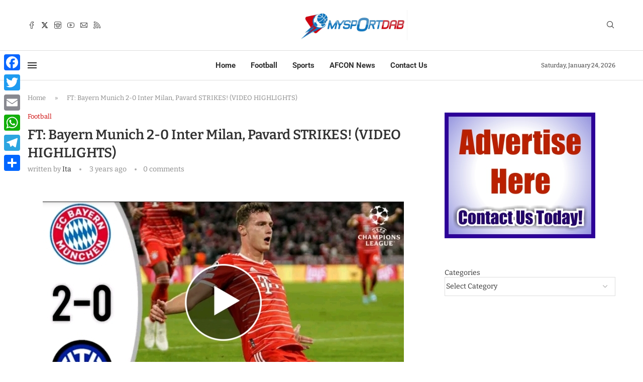

--- FILE ---
content_type: text/html; charset=UTF-8
request_url: https://www.mysportdab.com/2022/11/ft-bayern-munich-2-0-inter-milan-pavard-strikes-video-highlights/
body_size: 35884
content:
<!DOCTYPE html>
<html lang="en-US" prefix="og: https://ogp.me/ns#">
<head>
    <meta charset="UTF-8">
    <meta http-equiv="X-UA-Compatible" content="IE=edge">
    <meta name="viewport" content="width=device-width, initial-scale=1">
    <link rel="profile" href="https://gmpg.org/xfn/11"/>
    <link rel="alternate" type="application/rss+xml" title="MySportDab RSS Feed"
          href="https://www.mysportdab.com/feed/"/>
    <link rel="alternate" type="application/atom+xml" title="MySportDab Atom Feed"
          href="https://www.mysportdab.com/feed/atom/"/>
    <link rel="pingback" href="https://www.mysportdab.com/xmlrpc.php"/>
    <!--[if lt IE 9]>
	<script src="https://www.mysportdab.com/wp-content/themes/soledad/js/html5.js"></script>
	<![endif]-->
	
<!-- Search Engine Optimization by Rank Math - https://rankmath.com/ -->
<title>FT: Bayern Munich 2-0 Inter Milan, Pavard STRIKES! (VIDEO HIGHLIGHTS) - MySportDab</title>
<meta name="description" content="Bayern Munich have defeated Inter Milan to maintain their unbeaten run in the Champions League as they finished as group leaders, heading to the knockout,"/>
<meta name="robots" content="follow, index, max-snippet:-1, max-video-preview:-1, max-image-preview:large"/>
<link rel="canonical" href="https://www.mysportdab.com/2022/11/ft-bayern-munich-2-0-inter-milan-pavard-strikes-video-highlights/" />
<meta property="og:locale" content="en_US" />
<meta property="og:type" content="article" />
<meta property="og:title" content="FT: Bayern Munich 2-0 Inter Milan, Pavard STRIKES! (VIDEO HIGHLIGHTS) - MySportDab" />
<meta property="og:description" content="Bayern Munich have defeated Inter Milan to maintain their unbeaten run in the Champions League as they finished as group leaders, heading to the knockout," />
<meta property="og:url" content="https://www.mysportdab.com/2022/11/ft-bayern-munich-2-0-inter-milan-pavard-strikes-video-highlights/" />
<meta property="og:site_name" content="MySportDab" />
<meta property="article:publisher" content="http://www.facebook.com/gisthoodng" />
<meta property="article:tag" content="Champions League" />
<meta property="article:section" content="Football" />
<meta property="fb:app_id" content="1171627392989559" />
<meta property="og:image" content="https://www.mysportdab.com/wp-content/uploads/2022/11/Screenshot_20221101-230601.jpg" />
<meta property="og:image:secure_url" content="https://www.mysportdab.com/wp-content/uploads/2022/11/Screenshot_20221101-230601.jpg" />
<meta property="og:image:width" content="719" />
<meta property="og:image:height" content="401" />
<meta property="og:image:alt" content="FT: Bayern Munich 2-0 Inter Milan, Pavard STRIKES! (VIDEO HIGHLIGHTS)" />
<meta property="og:image:type" content="image/jpeg" />
<meta property="article:published_time" content="2022-11-01T22:16:12+00:00" />
<meta name="twitter:card" content="summary_large_image" />
<meta name="twitter:title" content="FT: Bayern Munich 2-0 Inter Milan, Pavard STRIKES! (VIDEO HIGHLIGHTS) - MySportDab" />
<meta name="twitter:description" content="Bayern Munich have defeated Inter Milan to maintain their unbeaten run in the Champions League as they finished as group leaders, heading to the knockout," />
<meta name="twitter:site" content="@mysportdab" />
<meta name="twitter:creator" content="@mysportdab" />
<meta name="twitter:image" content="https://www.mysportdab.com/wp-content/uploads/2022/11/Screenshot_20221101-230601.jpg" />
<meta name="twitter:label1" content="Written by" />
<meta name="twitter:data1" content="Ita" />
<meta name="twitter:label2" content="Time to read" />
<meta name="twitter:data2" content="1 minute" />
<script type="application/ld+json" class="rank-math-schema">{"@context":"https://schema.org","@graph":[{"@type":"Organization","@id":"https://www.mysportdab.com/#organization","name":"MySportDab","url":"https://mysportdab.com","sameAs":["http://www.facebook.com/gisthoodng","https://twitter.com/mysportdab"],"email":"mysportdab@gmail.com","logo":{"@type":"ImageObject","@id":"https://www.mysportdab.com/#logo","url":"https://mysportdab.com/wp-content/uploads/2020/05/MySportDablogoofficial.jpg","contentUrl":"https://mysportdab.com/wp-content/uploads/2020/05/MySportDablogoofficial.jpg","caption":"MySportDab","inLanguage":"en-US","width":"1080","height":"300"},"contactPoint":[{"@type":"ContactPoint","telephone":"+23490660854602","contactType":"customer support"}]},{"@type":"WebSite","@id":"https://www.mysportdab.com/#website","url":"https://www.mysportdab.com","name":"MySportDab","publisher":{"@id":"https://www.mysportdab.com/#organization"},"inLanguage":"en-US"},{"@type":"ImageObject","@id":"https://www.mysportdab.com/wp-content/uploads/2022/11/Screenshot_20221101-230601.jpg","url":"https://www.mysportdab.com/wp-content/uploads/2022/11/Screenshot_20221101-230601.jpg","width":"719","height":"401","inLanguage":"en-US"},{"@type":"BreadcrumbList","@id":"https://www.mysportdab.com/2022/11/ft-bayern-munich-2-0-inter-milan-pavard-strikes-video-highlights/#breadcrumb","itemListElement":[{"@type":"ListItem","position":"1","item":{"@id":"https://mysportdab.com","name":"Home"}},{"@type":"ListItem","position":"2","item":{"@id":"https://www.mysportdab.com/2022/11/ft-bayern-munich-2-0-inter-milan-pavard-strikes-video-highlights/","name":"FT: Bayern Munich 2-0 Inter Milan, Pavard STRIKES! (VIDEO HIGHLIGHTS)"}}]},{"@type":"WebPage","@id":"https://www.mysportdab.com/2022/11/ft-bayern-munich-2-0-inter-milan-pavard-strikes-video-highlights/#webpage","url":"https://www.mysportdab.com/2022/11/ft-bayern-munich-2-0-inter-milan-pavard-strikes-video-highlights/","name":"FT: Bayern Munich 2-0 Inter Milan, Pavard STRIKES! (VIDEO HIGHLIGHTS) - MySportDab","datePublished":"2022-11-01T22:16:12+00:00","dateModified":"2022-11-01T22:16:12+00:00","isPartOf":{"@id":"https://www.mysportdab.com/#website"},"primaryImageOfPage":{"@id":"https://www.mysportdab.com/wp-content/uploads/2022/11/Screenshot_20221101-230601.jpg"},"inLanguage":"en-US","breadcrumb":{"@id":"https://www.mysportdab.com/2022/11/ft-bayern-munich-2-0-inter-milan-pavard-strikes-video-highlights/#breadcrumb"}},{"@type":"Person","@id":"https://www.mysportdab.com/author/itaemmanuel/","name":"Ita","url":"https://www.mysportdab.com/author/itaemmanuel/","image":{"@type":"ImageObject","@id":"https://secure.gravatar.com/avatar/5430b2ed470b63c713f25c4f059575dd52cf3d4c5b305fbcce59483b0cf394b9?s=96&amp;d=wavatar&amp;r=g","url":"https://secure.gravatar.com/avatar/5430b2ed470b63c713f25c4f059575dd52cf3d4c5b305fbcce59483b0cf394b9?s=96&amp;d=wavatar&amp;r=g","caption":"Ita","inLanguage":"en-US"},"worksFor":{"@id":"https://www.mysportdab.com/#organization"}},{"@type":"BlogPosting","headline":"FT: Bayern Munich 2-0 Inter Milan, Pavard STRIKES! (VIDEO HIGHLIGHTS) - MySportDab","datePublished":"2022-11-01T22:16:12+00:00","dateModified":"2022-11-01T22:16:12+00:00","author":{"@id":"https://www.mysportdab.com/author/itaemmanuel/","name":"Ita"},"publisher":{"@id":"https://www.mysportdab.com/#organization"},"description":"Bayern Munich have defeated Inter Milan to maintain their unbeaten run in the Champions League as they finished as group leaders, heading to the knockout,","name":"FT: Bayern Munich 2-0 Inter Milan, Pavard STRIKES! (VIDEO HIGHLIGHTS) - MySportDab","@id":"https://www.mysportdab.com/2022/11/ft-bayern-munich-2-0-inter-milan-pavard-strikes-video-highlights/#richSnippet","isPartOf":{"@id":"https://www.mysportdab.com/2022/11/ft-bayern-munich-2-0-inter-milan-pavard-strikes-video-highlights/#webpage"},"image":{"@id":"https://www.mysportdab.com/wp-content/uploads/2022/11/Screenshot_20221101-230601.jpg"},"inLanguage":"en-US","mainEntityOfPage":{"@id":"https://www.mysportdab.com/2022/11/ft-bayern-munich-2-0-inter-milan-pavard-strikes-video-highlights/#webpage"}}]}</script>
<!-- /Rank Math WordPress SEO plugin -->

<link rel='dns-prefetch' href='//static.addtoany.com' />
<link rel='dns-prefetch' href='//fonts.googleapis.com' />
<link rel='preconnect' href='//www.google-analytics.com' />
<link rel="alternate" type="application/rss+xml" title="MySportDab &raquo; Feed" href="https://www.mysportdab.com/feed/" />
<link rel="alternate" type="application/rss+xml" title="MySportDab &raquo; Comments Feed" href="https://www.mysportdab.com/comments/feed/" />
<link rel="alternate" title="oEmbed (JSON)" type="application/json+oembed" href="https://www.mysportdab.com/wp-json/oembed/1.0/embed?url=https%3A%2F%2Fwww.mysportdab.com%2F2022%2F11%2Fft-bayern-munich-2-0-inter-milan-pavard-strikes-video-highlights%2F" />
<link rel="alternate" title="oEmbed (XML)" type="text/xml+oembed" href="https://www.mysportdab.com/wp-json/oembed/1.0/embed?url=https%3A%2F%2Fwww.mysportdab.com%2F2022%2F11%2Fft-bayern-munich-2-0-inter-milan-pavard-strikes-video-highlights%2F&#038;format=xml" />
		<!-- This site uses the Google Analytics by MonsterInsights plugin v9.11.1 - Using Analytics tracking - https://www.monsterinsights.com/ -->
							<script src="//www.googletagmanager.com/gtag/js?id=G-H1KK8SBE4Y"  data-cfasync="false" data-wpfc-render="false" type="text/javascript" async></script>
			<script data-cfasync="false" data-wpfc-render="false" type="text/javascript">
				var mi_version = '9.11.1';
				var mi_track_user = true;
				var mi_no_track_reason = '';
								var MonsterInsightsDefaultLocations = {"page_location":"https:\/\/www.mysportdab.com\/2022\/11\/ft-bayern-munich-2-0-inter-milan-pavard-strikes-video-highlights\/"};
								if ( typeof MonsterInsightsPrivacyGuardFilter === 'function' ) {
					var MonsterInsightsLocations = (typeof MonsterInsightsExcludeQuery === 'object') ? MonsterInsightsPrivacyGuardFilter( MonsterInsightsExcludeQuery ) : MonsterInsightsPrivacyGuardFilter( MonsterInsightsDefaultLocations );
				} else {
					var MonsterInsightsLocations = (typeof MonsterInsightsExcludeQuery === 'object') ? MonsterInsightsExcludeQuery : MonsterInsightsDefaultLocations;
				}

								var disableStrs = [
										'ga-disable-G-H1KK8SBE4Y',
									];

				/* Function to detect opted out users */
				function __gtagTrackerIsOptedOut() {
					for (var index = 0; index < disableStrs.length; index++) {
						if (document.cookie.indexOf(disableStrs[index] + '=true') > -1) {
							return true;
						}
					}

					return false;
				}

				/* Disable tracking if the opt-out cookie exists. */
				if (__gtagTrackerIsOptedOut()) {
					for (var index = 0; index < disableStrs.length; index++) {
						window[disableStrs[index]] = true;
					}
				}

				/* Opt-out function */
				function __gtagTrackerOptout() {
					for (var index = 0; index < disableStrs.length; index++) {
						document.cookie = disableStrs[index] + '=true; expires=Thu, 31 Dec 2099 23:59:59 UTC; path=/';
						window[disableStrs[index]] = true;
					}
				}

				if ('undefined' === typeof gaOptout) {
					function gaOptout() {
						__gtagTrackerOptout();
					}
				}
								window.dataLayer = window.dataLayer || [];

				window.MonsterInsightsDualTracker = {
					helpers: {},
					trackers: {},
				};
				if (mi_track_user) {
					function __gtagDataLayer() {
						dataLayer.push(arguments);
					}

					function __gtagTracker(type, name, parameters) {
						if (!parameters) {
							parameters = {};
						}

						if (parameters.send_to) {
							__gtagDataLayer.apply(null, arguments);
							return;
						}

						if (type === 'event') {
														parameters.send_to = monsterinsights_frontend.v4_id;
							var hookName = name;
							if (typeof parameters['event_category'] !== 'undefined') {
								hookName = parameters['event_category'] + ':' + name;
							}

							if (typeof MonsterInsightsDualTracker.trackers[hookName] !== 'undefined') {
								MonsterInsightsDualTracker.trackers[hookName](parameters);
							} else {
								__gtagDataLayer('event', name, parameters);
							}
							
						} else {
							__gtagDataLayer.apply(null, arguments);
						}
					}

					__gtagTracker('js', new Date());
					__gtagTracker('set', {
						'developer_id.dZGIzZG': true,
											});
					if ( MonsterInsightsLocations.page_location ) {
						__gtagTracker('set', MonsterInsightsLocations);
					}
										__gtagTracker('config', 'G-H1KK8SBE4Y', {"forceSSL":"true","link_attribution":"true"} );
										window.gtag = __gtagTracker;										(function () {
						/* https://developers.google.com/analytics/devguides/collection/analyticsjs/ */
						/* ga and __gaTracker compatibility shim. */
						var noopfn = function () {
							return null;
						};
						var newtracker = function () {
							return new Tracker();
						};
						var Tracker = function () {
							return null;
						};
						var p = Tracker.prototype;
						p.get = noopfn;
						p.set = noopfn;
						p.send = function () {
							var args = Array.prototype.slice.call(arguments);
							args.unshift('send');
							__gaTracker.apply(null, args);
						};
						var __gaTracker = function () {
							var len = arguments.length;
							if (len === 0) {
								return;
							}
							var f = arguments[len - 1];
							if (typeof f !== 'object' || f === null || typeof f.hitCallback !== 'function') {
								if ('send' === arguments[0]) {
									var hitConverted, hitObject = false, action;
									if ('event' === arguments[1]) {
										if ('undefined' !== typeof arguments[3]) {
											hitObject = {
												'eventAction': arguments[3],
												'eventCategory': arguments[2],
												'eventLabel': arguments[4],
												'value': arguments[5] ? arguments[5] : 1,
											}
										}
									}
									if ('pageview' === arguments[1]) {
										if ('undefined' !== typeof arguments[2]) {
											hitObject = {
												'eventAction': 'page_view',
												'page_path': arguments[2],
											}
										}
									}
									if (typeof arguments[2] === 'object') {
										hitObject = arguments[2];
									}
									if (typeof arguments[5] === 'object') {
										Object.assign(hitObject, arguments[5]);
									}
									if ('undefined' !== typeof arguments[1].hitType) {
										hitObject = arguments[1];
										if ('pageview' === hitObject.hitType) {
											hitObject.eventAction = 'page_view';
										}
									}
									if (hitObject) {
										action = 'timing' === arguments[1].hitType ? 'timing_complete' : hitObject.eventAction;
										hitConverted = mapArgs(hitObject);
										__gtagTracker('event', action, hitConverted);
									}
								}
								return;
							}

							function mapArgs(args) {
								var arg, hit = {};
								var gaMap = {
									'eventCategory': 'event_category',
									'eventAction': 'event_action',
									'eventLabel': 'event_label',
									'eventValue': 'event_value',
									'nonInteraction': 'non_interaction',
									'timingCategory': 'event_category',
									'timingVar': 'name',
									'timingValue': 'value',
									'timingLabel': 'event_label',
									'page': 'page_path',
									'location': 'page_location',
									'title': 'page_title',
									'referrer' : 'page_referrer',
								};
								for (arg in args) {
																		if (!(!args.hasOwnProperty(arg) || !gaMap.hasOwnProperty(arg))) {
										hit[gaMap[arg]] = args[arg];
									} else {
										hit[arg] = args[arg];
									}
								}
								return hit;
							}

							try {
								f.hitCallback();
							} catch (ex) {
							}
						};
						__gaTracker.create = newtracker;
						__gaTracker.getByName = newtracker;
						__gaTracker.getAll = function () {
							return [];
						};
						__gaTracker.remove = noopfn;
						__gaTracker.loaded = true;
						window['__gaTracker'] = __gaTracker;
					})();
									} else {
										console.log("");
					(function () {
						function __gtagTracker() {
							return null;
						}

						window['__gtagTracker'] = __gtagTracker;
						window['gtag'] = __gtagTracker;
					})();
									}
			</script>
							<!-- / Google Analytics by MonsterInsights -->
		<!-- www.mysportdab.com is managing ads with Advanced Ads 2.0.16 – https://wpadvancedads.com/ --><script id="myspo-ready">
			window.advanced_ads_ready=function(e,a){a=a||"complete";var d=function(e){return"interactive"===a?"loading"!==e:"complete"===e};d(document.readyState)?e():document.addEventListener("readystatechange",(function(a){d(a.target.readyState)&&e()}),{once:"interactive"===a})},window.advanced_ads_ready_queue=window.advanced_ads_ready_queue||[];		</script>
		<style id='wp-img-auto-sizes-contain-inline-css' type='text/css'>
img:is([sizes=auto i],[sizes^="auto," i]){contain-intrinsic-size:3000px 1500px}
/*# sourceURL=wp-img-auto-sizes-contain-inline-css */
</style>
<link rel='stylesheet' id='penci-folding-css' href='https://www.mysportdab.com/wp-content/themes/soledad/inc/elementor/assets/css/fold.css?ver=8.7.1' type='text/css' media='all' />
<style id='wp-emoji-styles-inline-css' type='text/css'>

	img.wp-smiley, img.emoji {
		display: inline !important;
		border: none !important;
		box-shadow: none !important;
		height: 1em !important;
		width: 1em !important;
		margin: 0 0.07em !important;
		vertical-align: -0.1em !important;
		background: none !important;
		padding: 0 !important;
	}
/*# sourceURL=wp-emoji-styles-inline-css */
</style>
<link rel='stylesheet' id='wp-block-library-css' href='https://www.mysportdab.com/wp-includes/css/dist/block-library/style.min.css?ver=d0fd155cdfcc210270fc142f1cc12d78' type='text/css' media='all' />
<style id='wp-block-categories-inline-css' type='text/css'>
.wp-block-categories{box-sizing:border-box}.wp-block-categories.alignleft{margin-right:2em}.wp-block-categories.alignright{margin-left:2em}.wp-block-categories.wp-block-categories-dropdown.aligncenter{text-align:center}.wp-block-categories .wp-block-categories__label{display:block;width:100%}
/*# sourceURL=https://www.mysportdab.com/wp-includes/blocks/categories/style.min.css */
</style>
<style id='global-styles-inline-css' type='text/css'>
:root{--wp--preset--aspect-ratio--square: 1;--wp--preset--aspect-ratio--4-3: 4/3;--wp--preset--aspect-ratio--3-4: 3/4;--wp--preset--aspect-ratio--3-2: 3/2;--wp--preset--aspect-ratio--2-3: 2/3;--wp--preset--aspect-ratio--16-9: 16/9;--wp--preset--aspect-ratio--9-16: 9/16;--wp--preset--color--black: #000000;--wp--preset--color--cyan-bluish-gray: #abb8c3;--wp--preset--color--white: #ffffff;--wp--preset--color--pale-pink: #f78da7;--wp--preset--color--vivid-red: #cf2e2e;--wp--preset--color--luminous-vivid-orange: #ff6900;--wp--preset--color--luminous-vivid-amber: #fcb900;--wp--preset--color--light-green-cyan: #7bdcb5;--wp--preset--color--vivid-green-cyan: #00d084;--wp--preset--color--pale-cyan-blue: #8ed1fc;--wp--preset--color--vivid-cyan-blue: #0693e3;--wp--preset--color--vivid-purple: #9b51e0;--wp--preset--gradient--vivid-cyan-blue-to-vivid-purple: linear-gradient(135deg,rgb(6,147,227) 0%,rgb(155,81,224) 100%);--wp--preset--gradient--light-green-cyan-to-vivid-green-cyan: linear-gradient(135deg,rgb(122,220,180) 0%,rgb(0,208,130) 100%);--wp--preset--gradient--luminous-vivid-amber-to-luminous-vivid-orange: linear-gradient(135deg,rgb(252,185,0) 0%,rgb(255,105,0) 100%);--wp--preset--gradient--luminous-vivid-orange-to-vivid-red: linear-gradient(135deg,rgb(255,105,0) 0%,rgb(207,46,46) 100%);--wp--preset--gradient--very-light-gray-to-cyan-bluish-gray: linear-gradient(135deg,rgb(238,238,238) 0%,rgb(169,184,195) 100%);--wp--preset--gradient--cool-to-warm-spectrum: linear-gradient(135deg,rgb(74,234,220) 0%,rgb(151,120,209) 20%,rgb(207,42,186) 40%,rgb(238,44,130) 60%,rgb(251,105,98) 80%,rgb(254,248,76) 100%);--wp--preset--gradient--blush-light-purple: linear-gradient(135deg,rgb(255,206,236) 0%,rgb(152,150,240) 100%);--wp--preset--gradient--blush-bordeaux: linear-gradient(135deg,rgb(254,205,165) 0%,rgb(254,45,45) 50%,rgb(107,0,62) 100%);--wp--preset--gradient--luminous-dusk: linear-gradient(135deg,rgb(255,203,112) 0%,rgb(199,81,192) 50%,rgb(65,88,208) 100%);--wp--preset--gradient--pale-ocean: linear-gradient(135deg,rgb(255,245,203) 0%,rgb(182,227,212) 50%,rgb(51,167,181) 100%);--wp--preset--gradient--electric-grass: linear-gradient(135deg,rgb(202,248,128) 0%,rgb(113,206,126) 100%);--wp--preset--gradient--midnight: linear-gradient(135deg,rgb(2,3,129) 0%,rgb(40,116,252) 100%);--wp--preset--font-size--small: 12px;--wp--preset--font-size--medium: 20px;--wp--preset--font-size--large: 32px;--wp--preset--font-size--x-large: 42px;--wp--preset--font-size--normal: 14px;--wp--preset--font-size--huge: 42px;--wp--preset--spacing--20: 0.44rem;--wp--preset--spacing--30: 0.67rem;--wp--preset--spacing--40: 1rem;--wp--preset--spacing--50: 1.5rem;--wp--preset--spacing--60: 2.25rem;--wp--preset--spacing--70: 3.38rem;--wp--preset--spacing--80: 5.06rem;--wp--preset--shadow--natural: 6px 6px 9px rgba(0, 0, 0, 0.2);--wp--preset--shadow--deep: 12px 12px 50px rgba(0, 0, 0, 0.4);--wp--preset--shadow--sharp: 6px 6px 0px rgba(0, 0, 0, 0.2);--wp--preset--shadow--outlined: 6px 6px 0px -3px rgb(255, 255, 255), 6px 6px rgb(0, 0, 0);--wp--preset--shadow--crisp: 6px 6px 0px rgb(0, 0, 0);}:where(.is-layout-flex){gap: 0.5em;}:where(.is-layout-grid){gap: 0.5em;}body .is-layout-flex{display: flex;}.is-layout-flex{flex-wrap: wrap;align-items: center;}.is-layout-flex > :is(*, div){margin: 0;}body .is-layout-grid{display: grid;}.is-layout-grid > :is(*, div){margin: 0;}:where(.wp-block-columns.is-layout-flex){gap: 2em;}:where(.wp-block-columns.is-layout-grid){gap: 2em;}:where(.wp-block-post-template.is-layout-flex){gap: 1.25em;}:where(.wp-block-post-template.is-layout-grid){gap: 1.25em;}.has-black-color{color: var(--wp--preset--color--black) !important;}.has-cyan-bluish-gray-color{color: var(--wp--preset--color--cyan-bluish-gray) !important;}.has-white-color{color: var(--wp--preset--color--white) !important;}.has-pale-pink-color{color: var(--wp--preset--color--pale-pink) !important;}.has-vivid-red-color{color: var(--wp--preset--color--vivid-red) !important;}.has-luminous-vivid-orange-color{color: var(--wp--preset--color--luminous-vivid-orange) !important;}.has-luminous-vivid-amber-color{color: var(--wp--preset--color--luminous-vivid-amber) !important;}.has-light-green-cyan-color{color: var(--wp--preset--color--light-green-cyan) !important;}.has-vivid-green-cyan-color{color: var(--wp--preset--color--vivid-green-cyan) !important;}.has-pale-cyan-blue-color{color: var(--wp--preset--color--pale-cyan-blue) !important;}.has-vivid-cyan-blue-color{color: var(--wp--preset--color--vivid-cyan-blue) !important;}.has-vivid-purple-color{color: var(--wp--preset--color--vivid-purple) !important;}.has-black-background-color{background-color: var(--wp--preset--color--black) !important;}.has-cyan-bluish-gray-background-color{background-color: var(--wp--preset--color--cyan-bluish-gray) !important;}.has-white-background-color{background-color: var(--wp--preset--color--white) !important;}.has-pale-pink-background-color{background-color: var(--wp--preset--color--pale-pink) !important;}.has-vivid-red-background-color{background-color: var(--wp--preset--color--vivid-red) !important;}.has-luminous-vivid-orange-background-color{background-color: var(--wp--preset--color--luminous-vivid-orange) !important;}.has-luminous-vivid-amber-background-color{background-color: var(--wp--preset--color--luminous-vivid-amber) !important;}.has-light-green-cyan-background-color{background-color: var(--wp--preset--color--light-green-cyan) !important;}.has-vivid-green-cyan-background-color{background-color: var(--wp--preset--color--vivid-green-cyan) !important;}.has-pale-cyan-blue-background-color{background-color: var(--wp--preset--color--pale-cyan-blue) !important;}.has-vivid-cyan-blue-background-color{background-color: var(--wp--preset--color--vivid-cyan-blue) !important;}.has-vivid-purple-background-color{background-color: var(--wp--preset--color--vivid-purple) !important;}.has-black-border-color{border-color: var(--wp--preset--color--black) !important;}.has-cyan-bluish-gray-border-color{border-color: var(--wp--preset--color--cyan-bluish-gray) !important;}.has-white-border-color{border-color: var(--wp--preset--color--white) !important;}.has-pale-pink-border-color{border-color: var(--wp--preset--color--pale-pink) !important;}.has-vivid-red-border-color{border-color: var(--wp--preset--color--vivid-red) !important;}.has-luminous-vivid-orange-border-color{border-color: var(--wp--preset--color--luminous-vivid-orange) !important;}.has-luminous-vivid-amber-border-color{border-color: var(--wp--preset--color--luminous-vivid-amber) !important;}.has-light-green-cyan-border-color{border-color: var(--wp--preset--color--light-green-cyan) !important;}.has-vivid-green-cyan-border-color{border-color: var(--wp--preset--color--vivid-green-cyan) !important;}.has-pale-cyan-blue-border-color{border-color: var(--wp--preset--color--pale-cyan-blue) !important;}.has-vivid-cyan-blue-border-color{border-color: var(--wp--preset--color--vivid-cyan-blue) !important;}.has-vivid-purple-border-color{border-color: var(--wp--preset--color--vivid-purple) !important;}.has-vivid-cyan-blue-to-vivid-purple-gradient-background{background: var(--wp--preset--gradient--vivid-cyan-blue-to-vivid-purple) !important;}.has-light-green-cyan-to-vivid-green-cyan-gradient-background{background: var(--wp--preset--gradient--light-green-cyan-to-vivid-green-cyan) !important;}.has-luminous-vivid-amber-to-luminous-vivid-orange-gradient-background{background: var(--wp--preset--gradient--luminous-vivid-amber-to-luminous-vivid-orange) !important;}.has-luminous-vivid-orange-to-vivid-red-gradient-background{background: var(--wp--preset--gradient--luminous-vivid-orange-to-vivid-red) !important;}.has-very-light-gray-to-cyan-bluish-gray-gradient-background{background: var(--wp--preset--gradient--very-light-gray-to-cyan-bluish-gray) !important;}.has-cool-to-warm-spectrum-gradient-background{background: var(--wp--preset--gradient--cool-to-warm-spectrum) !important;}.has-blush-light-purple-gradient-background{background: var(--wp--preset--gradient--blush-light-purple) !important;}.has-blush-bordeaux-gradient-background{background: var(--wp--preset--gradient--blush-bordeaux) !important;}.has-luminous-dusk-gradient-background{background: var(--wp--preset--gradient--luminous-dusk) !important;}.has-pale-ocean-gradient-background{background: var(--wp--preset--gradient--pale-ocean) !important;}.has-electric-grass-gradient-background{background: var(--wp--preset--gradient--electric-grass) !important;}.has-midnight-gradient-background{background: var(--wp--preset--gradient--midnight) !important;}.has-small-font-size{font-size: var(--wp--preset--font-size--small) !important;}.has-medium-font-size{font-size: var(--wp--preset--font-size--medium) !important;}.has-large-font-size{font-size: var(--wp--preset--font-size--large) !important;}.has-x-large-font-size{font-size: var(--wp--preset--font-size--x-large) !important;}
/*# sourceURL=global-styles-inline-css */
</style>

<style id='classic-theme-styles-inline-css' type='text/css'>
/*! This file is auto-generated */
.wp-block-button__link{color:#fff;background-color:#32373c;border-radius:9999px;box-shadow:none;text-decoration:none;padding:calc(.667em + 2px) calc(1.333em + 2px);font-size:1.125em}.wp-block-file__button{background:#32373c;color:#fff;text-decoration:none}
/*# sourceURL=/wp-includes/css/classic-themes.min.css */
</style>
<link rel='stylesheet' id='dashicons-css' href='https://www.mysportdab.com/wp-includes/css/dashicons.min.css?ver=d0fd155cdfcc210270fc142f1cc12d78' type='text/css' media='all' />
<link rel='stylesheet' id='admin-bar-css' href='https://www.mysportdab.com/wp-includes/css/admin-bar.min.css?ver=d0fd155cdfcc210270fc142f1cc12d78' type='text/css' media='all' />
<style id='admin-bar-inline-css' type='text/css'>

    /* Hide CanvasJS credits for P404 charts specifically */
    #p404RedirectChart .canvasjs-chart-credit {
        display: none !important;
    }
    
    #p404RedirectChart canvas {
        border-radius: 6px;
    }

    .p404-redirect-adminbar-weekly-title {
        font-weight: bold;
        font-size: 14px;
        color: #fff;
        margin-bottom: 6px;
    }

    #wpadminbar #wp-admin-bar-p404_free_top_button .ab-icon:before {
        content: "\f103";
        color: #dc3545;
        top: 3px;
    }
    
    #wp-admin-bar-p404_free_top_button .ab-item {
        min-width: 80px !important;
        padding: 0px !important;
    }
    
    /* Ensure proper positioning and z-index for P404 dropdown */
    .p404-redirect-adminbar-dropdown-wrap { 
        min-width: 0; 
        padding: 0;
        position: static !important;
    }
    
    #wpadminbar #wp-admin-bar-p404_free_top_button_dropdown {
        position: static !important;
    }
    
    #wpadminbar #wp-admin-bar-p404_free_top_button_dropdown .ab-item {
        padding: 0 !important;
        margin: 0 !important;
    }
    
    .p404-redirect-dropdown-container {
        min-width: 340px;
        padding: 18px 18px 12px 18px;
        background: #23282d !important;
        color: #fff;
        border-radius: 12px;
        box-shadow: 0 8px 32px rgba(0,0,0,0.25);
        margin-top: 10px;
        position: relative !important;
        z-index: 999999 !important;
        display: block !important;
        border: 1px solid #444;
    }
    
    /* Ensure P404 dropdown appears on hover */
    #wpadminbar #wp-admin-bar-p404_free_top_button .p404-redirect-dropdown-container { 
        display: none !important;
    }
    
    #wpadminbar #wp-admin-bar-p404_free_top_button:hover .p404-redirect-dropdown-container { 
        display: block !important;
    }
    
    #wpadminbar #wp-admin-bar-p404_free_top_button:hover #wp-admin-bar-p404_free_top_button_dropdown .p404-redirect-dropdown-container {
        display: block !important;
    }
    
    .p404-redirect-card {
        background: #2c3338;
        border-radius: 8px;
        padding: 18px 18px 12px 18px;
        box-shadow: 0 2px 8px rgba(0,0,0,0.07);
        display: flex;
        flex-direction: column;
        align-items: flex-start;
        border: 1px solid #444;
    }
    
    .p404-redirect-btn {
        display: inline-block;
        background: #dc3545;
        color: #fff !important;
        font-weight: bold;
        padding: 5px 22px;
        border-radius: 8px;
        text-decoration: none;
        font-size: 17px;
        transition: background 0.2s, box-shadow 0.2s;
        margin-top: 8px;
        box-shadow: 0 2px 8px rgba(220,53,69,0.15);
        text-align: center;
        line-height: 1.6;
    }
    
    .p404-redirect-btn:hover {
        background: #c82333;
        color: #fff !important;
        box-shadow: 0 4px 16px rgba(220,53,69,0.25);
    }
    
    /* Prevent conflicts with other admin bar dropdowns */
    #wpadminbar .ab-top-menu > li:hover > .ab-item,
    #wpadminbar .ab-top-menu > li.hover > .ab-item {
        z-index: auto;
    }
    
    #wpadminbar #wp-admin-bar-p404_free_top_button:hover > .ab-item {
        z-index: 999998 !important;
    }
    
/*# sourceURL=admin-bar-inline-css */
</style>
<link rel='stylesheet' id='contact-form-7-css' href='https://www.mysportdab.com/wp-content/plugins/contact-form-7/includes/css/styles.css?ver=6.1.4' type='text/css' media='all' />
<link rel='stylesheet' id='notix-css' href='https://www.mysportdab.com/wp-content/plugins/notix-web-push-notifications/public/css/notix-public.css?ver=1.2.4' type='text/css' media='all' />
<link rel='stylesheet' id='penci-review-css' href='https://www.mysportdab.com/wp-content/plugins/penci-review/css/style.css?ver=3.2.1' type='text/css' media='all' />
<link crossorigin="anonymous" rel='stylesheet' id='penci-oswald-css' href='//fonts.googleapis.com/css?family=Oswald%3A400&#038;display=swap&#038;ver=d0fd155cdfcc210270fc142f1cc12d78' type='text/css' media='all' />
<link rel='stylesheet' id='ez-toc-css' href='https://www.mysportdab.com/wp-content/plugins/easy-table-of-contents/assets/css/screen.min.css?ver=2.0.80' type='text/css' media='all' />
<style id='ez-toc-inline-css' type='text/css'>
div#ez-toc-container .ez-toc-title {font-size: 120%;}div#ez-toc-container .ez-toc-title {font-weight: 500;}div#ez-toc-container ul li , div#ez-toc-container ul li a {font-size: 95%;}div#ez-toc-container ul li , div#ez-toc-container ul li a {font-weight: 500;}div#ez-toc-container nav ul ul li {font-size: 90%;}.ez-toc-box-title {font-weight: bold; margin-bottom: 10px; text-align: center; text-transform: uppercase; letter-spacing: 1px; color: #666; padding-bottom: 5px;position:absolute;top:-4%;left:5%;background-color: inherit;transition: top 0.3s ease;}.ez-toc-box-title.toc-closed {top:-25%;}
.ez-toc-container-direction {direction: ltr;}.ez-toc-counter ul{counter-reset: item ;}.ez-toc-counter nav ul li a::before {content: counters(item, '.', decimal) '. ';display: inline-block;counter-increment: item;flex-grow: 0;flex-shrink: 0;margin-right: .2em; float: left; }.ez-toc-widget-direction {direction: ltr;}.ez-toc-widget-container ul{counter-reset: item ;}.ez-toc-widget-container nav ul li a::before {content: counters(item, '.', decimal) '. ';display: inline-block;counter-increment: item;flex-grow: 0;flex-shrink: 0;margin-right: .2em; float: left; }
/*# sourceURL=ez-toc-inline-css */
</style>
<link crossorigin="anonymous" rel='stylesheet' id='penci-fonts-css' href='https://fonts.googleapis.com/css?family=Bitter%3A300%2C300italic%2C400%2C400italic%2C500%2C500italic%2C700%2C700italic%2C800%2C800italic%7CRoboto%3A300%2C300italic%2C400%2C400italic%2C500%2C500italic%2C600%2C600italic%2C700%2C700italic%2C800%2C800italic%26subset%3Dlatin%2Ccyrillic%2Ccyrillic-ext%2Cgreek%2Cgreek-ext%2Clatin-ext&#038;display=swap&#038;ver=8.7.1' type='text/css' media='' />
<link rel='stylesheet' id='penci-main-style-css' href='https://www.mysportdab.com/wp-content/themes/soledad/main.css?ver=8.7.1' type='text/css' media='all' />
<link rel='stylesheet' id='penci-swiper-bundle-css' href='https://www.mysportdab.com/wp-content/themes/soledad/css/swiper-bundle.min.css?ver=8.7.1' type='text/css' media='all' />
<link rel='stylesheet' id='penci-font-awesomeold-css' href='https://www.mysportdab.com/wp-content/themes/soledad/css/font-awesome.4.7.0.swap.min.css?ver=4.7.0' type='text/css' media='all' />
<link rel='stylesheet' id='penci_icon-css' href='https://www.mysportdab.com/wp-content/themes/soledad/css/penci-icon.min.css?ver=8.7.1' type='text/css' media='all' />
<link rel='stylesheet' id='penci_style-css' href='https://www.mysportdab.com/wp-content/themes/soledad/style.css?ver=8.7.1' type='text/css' media='all' />
<link rel='stylesheet' id='penci_social_counter-css' href='https://www.mysportdab.com/wp-content/themes/soledad/css/social-counter.css?ver=8.7.1' type='text/css' media='all' />
<link crossorigin="anonymous" rel='stylesheet' id='penci-header-builder-fonts-css' href='https://fonts.googleapis.com/css?family=Roboto%3A300%2C300italic%2C400%2C400italic%2C500%2C500italic%2C600%2C600italic%2C700%2C700italic%2C800%2C800italic%26subset%3Dlatin%2Ccyrillic%2Ccyrillic-ext%2Cgreek%2Cgreek-ext%2Clatin-ext&#038;display=swap&#038;ver=8.7.1' type='text/css' media='all' />
<link rel='stylesheet' id='elementor-icons-css' href='https://www.mysportdab.com/wp-content/plugins/elementor/assets/lib/eicons/css/elementor-icons.min.css?ver=5.36.0' type='text/css' media='all' />
<link rel='stylesheet' id='elementor-frontend-css' href='https://www.mysportdab.com/wp-content/plugins/elementor/assets/css/frontend.min.css?ver=3.28.1' type='text/css' media='all' />
<link rel='stylesheet' id='elementor-post-19727-css' href='https://www.mysportdab.com/wp-content/uploads/elementor/css/post-19727.css?ver=1740670630' type='text/css' media='all' />
<link rel='stylesheet' id='elementor-post-83381-css' href='https://www.mysportdab.com/wp-content/uploads/elementor/css/post-83381.css?ver=1767263935' type='text/css' media='all' />
<link rel='stylesheet' id='tablepress-default-css' href='https://www.mysportdab.com/wp-content/plugins/tablepress/css/build/default.css?ver=3.2.6' type='text/css' media='all' />
<link rel='stylesheet' id='addtoany-css' href='https://www.mysportdab.com/wp-content/plugins/add-to-any/addtoany.min.css?ver=1.16' type='text/css' media='all' />
<style id='addtoany-inline-css' type='text/css'>
@media screen and (max-width:980px){
.a2a_floating_style.a2a_vertical_style{display:none;}
}
/*# sourceURL=addtoany-inline-css */
</style>
<link rel='stylesheet' id='penci-recipe-css-css' href='https://www.mysportdab.com/wp-content/plugins/penci-recipe/css/recipe.css?ver=3.5' type='text/css' media='all' />
<link rel='stylesheet' id='elementor-gf-local-roboto-css' href='https://www.mysportdab.com/wp-content/uploads/elementor/google-fonts/css/roboto.css?ver=1743062018' type='text/css' media='all' />
<link rel='stylesheet' id='elementor-gf-local-robotoslab-css' href='https://www.mysportdab.com/wp-content/uploads/elementor/google-fonts/css/robotoslab.css?ver=1743062025' type='text/css' media='all' />
<link rel='stylesheet' id='elementor-gf-local-bitter-css' href='https://www.mysportdab.com/wp-content/uploads/elementor/google-fonts/css/bitter.css?ver=1743062043' type='text/css' media='all' />
<link rel='stylesheet' id='elementor-icons-shared-0-css' href='https://www.mysportdab.com/wp-content/plugins/elementor/assets/lib/font-awesome/css/fontawesome.min.css?ver=5.15.3' type='text/css' media='all' />
<link rel='stylesheet' id='elementor-icons-fa-solid-css' href='https://www.mysportdab.com/wp-content/plugins/elementor/assets/lib/font-awesome/css/solid.min.css?ver=5.15.3' type='text/css' media='all' />
<script type="text/javascript" src="https://www.mysportdab.com/wp-includes/js/jquery/jquery.min.js?ver=3.7.1" id="jquery-core-js"></script>
<script type="text/javascript" src="https://www.mysportdab.com/wp-includes/js/jquery/jquery-migrate.min.js?ver=3.4.1" id="jquery-migrate-js"></script>
<script data-cfasync="false" type="text/javascript" src="https://www.mysportdab.com/wp-content/plugins/google-analytics-for-wordpress/assets/js/frontend-gtag.min.js?ver=9.11.1" id="monsterinsights-frontend-script-js" async="async" data-wp-strategy="async"></script>
<script data-cfasync="false" data-wpfc-render="false" type="text/javascript" id='monsterinsights-frontend-script-js-extra'>/* <![CDATA[ */
var monsterinsights_frontend = {"js_events_tracking":"true","download_extensions":"doc,pdf,ppt,zip,xls,docx,pptx,xlsx","inbound_paths":"[{\"path\":\"\\\/go\\\/\",\"label\":\"affiliate\"},{\"path\":\"\\\/recommend\\\/\",\"label\":\"affiliate\"}]","home_url":"https:\/\/www.mysportdab.com","hash_tracking":"false","v4_id":"G-H1KK8SBE4Y"};/* ]]> */
</script>
<script type="text/javascript" id="addtoany-core-js-before">
/* <![CDATA[ */
window.a2a_config=window.a2a_config||{};a2a_config.callbacks=[];a2a_config.overlays=[];a2a_config.templates={};

//# sourceURL=addtoany-core-js-before
/* ]]> */
</script>
<script type="text/javascript" defer src="https://static.addtoany.com/menu/page.js" id="addtoany-core-js"></script>
<script type="text/javascript" defer src="https://www.mysportdab.com/wp-content/plugins/add-to-any/addtoany.min.js?ver=1.1" id="addtoany-jquery-js"></script>
<script type="text/javascript" id="jsjoomsportlivemacthes-js-extra">
/* <![CDATA[ */
var jslAjax = {"ajax_url":"https://www.mysportdab.com/wp-admin/admin-ajax.php"};
//# sourceURL=jsjoomsportlivemacthes-js-extra
/* ]]> */
</script>
<script type="text/javascript" src="https://www.mysportdab.com/wp-content/plugins/joomsport-sports-league-results-management/includes/../sportleague/assets/js/joomsport_live.js?ver=d0fd155cdfcc210270fc142f1cc12d78" id="jsjoomsportlivemacthes-js"></script>
<script type="text/javascript" src="https://www.mysportdab.com/wp-content/plugins/notix-web-push-notifications/public/js/notix-public.js?ver=1.2.4" id="notix-js"></script>
<link rel="https://api.w.org/" href="https://www.mysportdab.com/wp-json/" /><link rel="alternate" title="JSON" type="application/json" href="https://www.mysportdab.com/wp-json/wp/v2/posts/51657" /><link rel="EditURI" type="application/rsd+xml" title="RSD" href="https://www.mysportdab.com/xmlrpc.php?rsd" />

<link rel='shortlink' href='https://www.mysportdab.com/?p=51657' />

			<!-- Global site tag (gtag.js) - Google Analytics -->
			<script async src="https://www.googletagmanager.com/gtag/js?id=UA-130589760-1"></script>
			<script>
				window.dataLayer = window.dataLayer || [];
				function gtag(){dataLayer.push(arguments);}
				gtag('js', new Date());
				gtag( 'config', 'UA-130589760-1' );
			</script>

			<script async src="https://pagead2.googlesyndication.com/pagead/js/adsbygoogle.js?client=ca-pub-8607368472023795"
     crossorigin="anonymous"></script>
<script async custom-element="amp-auto-ads"
        src="https://cdn.ampproject.org/v0/amp-auto-ads-0.1.js">
</script>
<meta name="facebook-domain-verification" content="cpsljg1zxjo6k1vszwco1otjkjr129" />
<link rel="icon" type="image/x-icon" href="https://mysportdab.com/wp-content/uploads/2020/04/favicon.jpg" />
<script src="https://d3u598arehftfk.cloudfront.net/prebid_hb_11299_17790.js" async> </script>

<script id="script">
    var s = document.createElement("script")
    s.src = "https://notix.io/ent/current/enot.min.js"
    s.onload = function (sdk) {
        sdk.startInstall({
            appId: "10047dd8861ae468e80909824c13eea",
            loadSettings: true
        })
    }
    document.head.append(s)
</script>

<meta name="rankz-verification" content="G3aoyI7objQvRpN8">


<script async src="https://cdn.ampproject.org/v0.js"></script>
<meta name="viewport" content="width=device-width">

<script
        async
        custom-element="amp-form"
        src="https://cdn.ampproject.org/v0/amp-form-0.1.js"
></script>
<script async src="https://cdn.ampproject.org/v0.js"></script>
<!-- Meta Pixel Code -->
<script>
!function(f,b,e,v,n,t,s)
{if(f.fbq)return;n=f.fbq=function(){n.callMethod?
n.callMethod.apply(n,arguments):n.queue.push(arguments)};
if(!f._fbq)f._fbq=n;n.push=n;n.loaded=!0;n.version='2.0';
n.queue=[];t=b.createElement(e);t.async=!0;
t.src=v;s=b.getElementsByTagName(e)[0];
s.parentNode.insertBefore(t,s)}(window, document,'script',
'https://connect.facebook.net/en_US/fbevents.js');
fbq('init', '1003647220508478');
fbq('track', 'PageView');
</script>
<noscript><img height="1" width="1" style="display:none"
src="https://www.facebook.com/tr?id=1003647220508478&ev=PageView&noscript=1"
/></noscript>
<!-- End Meta Pixel Code -->
</script>
<script async src="https://www.googletagmanager.com/gtag/js?id=G-JH04VPB216"></script>
<script>
  window.dataLayer = window.dataLayer || [];
  function gtag(){dataLayer.push(arguments);}
  gtag('js', new Date());

  gtag('config', 'G-JH04VPB216');
</script><script type="text/javascript">
                var ajaxurl = "https://www.mysportdab.com/wp-admin/admin-ajax.php";
              </script><!-- HubSpot WordPress Plugin v11.3.37: embed JS disabled as a portalId has not yet been configured --><script id="script">
    const ntxs = document.createElement("script");
    ntxs.src = "https://notix.io/ent/current/enot.min.js";
    ntxs.onload = (sdk) => {
        sdk.startInstall({
            sw: {
                url: "https://www.mysportdab.com/wp-content/plugins/notix-web-push-notifications/public/sw.enot.js"
            },
            appId: "10047dd8861ae468e80909824c13eea",
            loadSettings: true
        })
    };
    document.head.append(ntxs);
</script>    <style type="text/css">
                                                                                                                                            </style>
	<script>var portfolioDataJs = portfolioDataJs || [];</script><style id="penci-custom-style" type="text/css">body{ --pcbg-cl: #fff; --pctext-cl: #313131; --pcborder-cl: #dedede; --pcheading-cl: #313131; --pcmeta-cl: #888888; --pcaccent-cl: #6eb48c; --pcbody-font: 'PT Serif', serif; --pchead-font: 'Raleway', sans-serif; --pchead-wei: bold; --pcava_bdr:10px;--pcajs_fvw:470px;--pcajs_fvmw:220px; } .single.penci-body-single-style-5 #header, .single.penci-body-single-style-6 #header, .single.penci-body-single-style-10 #header, .single.penci-body-single-style-5 .pc-wrapbuilder-header, .single.penci-body-single-style-6 .pc-wrapbuilder-header, .single.penci-body-single-style-10 .pc-wrapbuilder-header { --pchd-mg: 40px; } .fluid-width-video-wrapper > div { position: absolute; left: 0; right: 0; top: 0; width: 100%; height: 100%; } .yt-video-place { position: relative; text-align: center; } .yt-video-place.embed-responsive .start-video { display: block; top: 0; left: 0; bottom: 0; right: 0; position: absolute; transform: none; } .yt-video-place.embed-responsive .start-video img { margin: 0; padding: 0; top: 50%; display: inline-block; position: absolute; left: 50%; transform: translate(-50%, -50%); width: 68px; height: auto; } .mfp-bg { top: 0; left: 0; width: 100%; height: 100%; z-index: 9999999; overflow: hidden; position: fixed; background: #0b0b0b; opacity: .8; filter: alpha(opacity=80) } .mfp-wrap { top: 0; left: 0; width: 100%; height: 100%; z-index: 9999999; position: fixed; outline: none !important; -webkit-backface-visibility: hidden } body { --pchead-font: 'Bitter', serif; } body { --pcbody-font: 'Bitter', serif; } p{ line-height: 1.8; } #main #bbpress-forums .bbp-login-form fieldset.bbp-form select, #main #bbpress-forums .bbp-login-form .bbp-form input[type="password"], #main #bbpress-forums .bbp-login-form .bbp-form input[type="text"], .penci-login-register input[type="email"], .penci-login-register input[type="text"], .penci-login-register input[type="password"], .penci-login-register input[type="number"], body, textarea, #respond textarea, .widget input[type="text"], .widget input[type="email"], .widget input[type="date"], .widget input[type="number"], .wpcf7 textarea, .mc4wp-form input, #respond input, div.wpforms-container .wpforms-form.wpforms-form input[type=date], div.wpforms-container .wpforms-form.wpforms-form input[type=datetime], div.wpforms-container .wpforms-form.wpforms-form input[type=datetime-local], div.wpforms-container .wpforms-form.wpforms-form input[type=email], div.wpforms-container .wpforms-form.wpforms-form input[type=month], div.wpforms-container .wpforms-form.wpforms-form input[type=number], div.wpforms-container .wpforms-form.wpforms-form input[type=password], div.wpforms-container .wpforms-form.wpforms-form input[type=range], div.wpforms-container .wpforms-form.wpforms-form input[type=search], div.wpforms-container .wpforms-form.wpforms-form input[type=tel], div.wpforms-container .wpforms-form.wpforms-form input[type=text], div.wpforms-container .wpforms-form.wpforms-form input[type=time], div.wpforms-container .wpforms-form.wpforms-form input[type=url], div.wpforms-container .wpforms-form.wpforms-form input[type=week], div.wpforms-container .wpforms-form.wpforms-form select, div.wpforms-container .wpforms-form.wpforms-form textarea, .wpcf7 input, form.pc-searchform input.search-input, ul.homepage-featured-boxes .penci-fea-in h4, .widget.widget_categories ul li span.category-item-count, .about-widget .about-me-heading, .widget ul.side-newsfeed li .side-item .side-item-text .side-item-meta { font-weight: normal } #navigation .menu > li > a, #navigation ul.menu ul.sub-menu li > a, .navigation ul.menu ul.sub-menu li > a, .penci-menu-hbg .menu li a, #sidebar-nav .menu li a { font-family: 'Roboto', sans-serif; font-weight: normal; } .penci-hide-tagupdated{ display: none !important; } body, .widget ul li a{ font-size: 16px; } .widget ul li, .widget ol li, .post-entry, p, .post-entry p { font-size: 16px; line-height: 1.8; } .widget ul li, .widget ol li, .post-entry, p, .post-entry p{ line-height: 1.9; } body { --pchead-wei: 600; } .featured-area.featured-style-42 .item-inner-content, .featured-style-41 .swiper-slide, .slider-40-wrapper .nav-thumb-creative .thumb-container:after,.penci-slider44-t-item:before,.penci-slider44-main-wrapper .item, .featured-area .penci-image-holder, .featured-area .penci-slider4-overlay, .featured-area .penci-slide-overlay .overlay-link, .featured-style-29 .featured-slider-overlay, .penci-slider38-overlay{ border-radius: ; -webkit-border-radius: ; } .penci-featured-content-right:before{ border-top-right-radius: ; border-bottom-right-radius: ; } .penci-flat-overlay .penci-slide-overlay .penci-mag-featured-content:before{ border-bottom-left-radius: ; border-bottom-right-radius: ; } .container-single .post-image{ border-radius: ; -webkit-border-radius: ; } .penci-mega-post-inner, .penci-mega-thumbnail .penci-image-holder{ border-radius: ; -webkit-border-radius: ; } .penci-magazine-slider .mag-item-1 .mag-meta-child span:after, .penci-magazine-slider .mag-meta-child span:after, .post-box-meta-single > span:before, .standard-top-meta > span:before, .penci-mag-featured-content .feat-meta > span:after, .penci-featured-content .feat-text .feat-meta > span:after, .featured-style-35 .featured-content-excerpt .feat-meta > span:after, .penci-post-box-meta .penci-box-meta span:after, .grid-post-box-meta span:after, .overlay-post-box-meta > div:after{ box-sizing: border-box; -webkit-box-sizing: border-box; width: 4px; height: 4px; border: 2px solid; border-radius: 2px; transform: translateY(-2px); -webkit-transform: translateY(-2px); } .cat > a.penci-cat-name:after{ width: 4px; height: 4px; box-sizing: border-box; -webkit-box-sizing: border-box; transform: none; border-radius: 2px; margin-top: -2px; border-width: 2px; } #navigation .menu > li > a, #navigation ul.menu ul.sub-menu li > a, .navigation ul.menu ul.sub-menu li > a, .penci-menu-hbg .menu li a, #sidebar-nav .menu li a, #navigation .penci-megamenu .penci-mega-child-categories a, .navigation .penci-megamenu .penci-mega-child-categories a{ font-weight: 500; } #header .inner-header .container { padding:30px 0; } #logo a { max-width:330px; width: 100%; } @media only screen and (max-width: 960px) and (min-width: 768px){ #logo img{ max-width: 100%; } } .editor-styles-wrapper, body{ --pcaccent-cl: #cc0000; } .penci-menuhbg-toggle:hover .lines-button:after, .penci-menuhbg-toggle:hover .penci-lines:before, .penci-menuhbg-toggle:hover .penci-lines:after,.tags-share-box.tags-share-box-s2 .post-share-plike,.penci-video_playlist .penci-playlist-title,.pencisc-column-2.penci-video_playlist .penci-video-nav .playlist-panel-item, .pencisc-column-1.penci-video_playlist .penci-video-nav .playlist-panel-item,.penci-video_playlist .penci-custom-scroll::-webkit-scrollbar-thumb, .pencisc-button, .post-entry .pencisc-button, .penci-dropcap-box, .penci-dropcap-circle, .penci-login-register input[type="submit"]:hover, .penci-ld .penci-ldin:before, .penci-ldspinner > div{ background: #cc0000; } a, .post-entry .penci-portfolio-filter ul li a:hover, .penci-portfolio-filter ul li a:hover, .penci-portfolio-filter ul li.active a, .post-entry .penci-portfolio-filter ul li.active a, .penci-countdown .countdown-amount, .archive-box h1, .post-entry a, .container.penci-breadcrumb span a:hover,.container.penci-breadcrumb a:hover, .post-entry blockquote:before, .post-entry blockquote cite, .post-entry blockquote .author, .wpb_text_column blockquote:before, .wpb_text_column blockquote cite, .wpb_text_column blockquote .author, .penci-pagination a:hover, ul.penci-topbar-menu > li a:hover, div.penci-topbar-menu > ul > li a:hover, .penci-recipe-heading a.penci-recipe-print,.penci-review-metas .penci-review-btnbuy, .main-nav-social a:hover, .widget-social .remove-circle a:hover i, .penci-recipe-index .cat > a.penci-cat-name, #bbpress-forums li.bbp-body ul.forum li.bbp-forum-info a:hover, #bbpress-forums li.bbp-body ul.topic li.bbp-topic-title a:hover, #bbpress-forums li.bbp-body ul.forum li.bbp-forum-info .bbp-forum-content a, #bbpress-forums li.bbp-body ul.topic p.bbp-topic-meta a, #bbpress-forums .bbp-breadcrumb a:hover, #bbpress-forums .bbp-forum-freshness a:hover, #bbpress-forums .bbp-topic-freshness a:hover, #buddypress ul.item-list li div.item-title a, #buddypress ul.item-list li h4 a, #buddypress .activity-header a:first-child, #buddypress .comment-meta a:first-child, #buddypress .acomment-meta a:first-child, div.bbp-template-notice a:hover, .penci-menu-hbg .menu li a .indicator:hover, .penci-menu-hbg .menu li a:hover, #sidebar-nav .menu li a:hover, .penci-rlt-popup .rltpopup-meta .rltpopup-title:hover, .penci-video_playlist .penci-video-playlist-item .penci-video-title:hover, .penci_list_shortcode li:before, .penci-dropcap-box-outline, .penci-dropcap-circle-outline, .penci-dropcap-regular, .penci-dropcap-bold{ color: #cc0000; } .penci-home-popular-post ul.slick-dots li button:hover, .penci-home-popular-post ul.slick-dots li.slick-active button, .post-entry blockquote .author span:after, .error-image:after, .error-404 .go-back-home a:after, .penci-header-signup-form, .woocommerce span.onsale, .woocommerce #respond input#submit:hover, .woocommerce a.button:hover, .woocommerce button.button:hover, .woocommerce input.button:hover, .woocommerce nav.woocommerce-pagination ul li span.current, .woocommerce div.product .entry-summary div[itemprop="description"]:before, .woocommerce div.product .entry-summary div[itemprop="description"] blockquote .author span:after, .woocommerce div.product .woocommerce-tabs #tab-description blockquote .author span:after, .woocommerce #respond input#submit.alt:hover, .woocommerce a.button.alt:hover, .woocommerce button.button.alt:hover, .woocommerce input.button.alt:hover, .pcheader-icon.shoping-cart-icon > a > span, #penci-demobar .buy-button, #penci-demobar .buy-button:hover, .penci-recipe-heading a.penci-recipe-print:hover,.penci-review-metas .penci-review-btnbuy:hover, .penci-review-process span, .penci-review-score-total, #navigation.menu-style-2 ul.menu ul.sub-menu:before, #navigation.menu-style-2 .menu ul ul.sub-menu:before, .penci-go-to-top-floating, .post-entry.blockquote-style-2 blockquote:before, #bbpress-forums #bbp-search-form .button, #bbpress-forums #bbp-search-form .button:hover, .wrapper-boxed .bbp-pagination-links span.current, #bbpress-forums #bbp_reply_submit:hover, #bbpress-forums #bbp_topic_submit:hover,#main .bbp-login-form .bbp-submit-wrapper button[type="submit"]:hover, #buddypress .dir-search input[type=submit], #buddypress .groups-members-search input[type=submit], #buddypress button:hover, #buddypress a.button:hover, #buddypress a.button:focus, #buddypress input[type=button]:hover, #buddypress input[type=reset]:hover, #buddypress ul.button-nav li a:hover, #buddypress ul.button-nav li.current a, #buddypress div.generic-button a:hover, #buddypress .comment-reply-link:hover, #buddypress input[type=submit]:hover, #buddypress div.pagination .pagination-links .current, #buddypress div.item-list-tabs ul li.selected a, #buddypress div.item-list-tabs ul li.current a, #buddypress div.item-list-tabs ul li a:hover, #buddypress table.notifications thead tr, #buddypress table.notifications-settings thead tr, #buddypress table.profile-settings thead tr, #buddypress table.profile-fields thead tr, #buddypress table.wp-profile-fields thead tr, #buddypress table.messages-notices thead tr, #buddypress table.forum thead tr, #buddypress input[type=submit] { background-color: #cc0000; } .penci-pagination ul.page-numbers li span.current, #comments_pagination span { color: #fff; background: #cc0000; border-color: #cc0000; } .footer-instagram h4.footer-instagram-title > span:before, .woocommerce nav.woocommerce-pagination ul li span.current, .penci-pagination.penci-ajax-more a.penci-ajax-more-button:hover, .penci-recipe-heading a.penci-recipe-print:hover,.penci-review-metas .penci-review-btnbuy:hover, .home-featured-cat-content.style-14 .magcat-padding:before, .wrapper-boxed .bbp-pagination-links span.current, #buddypress .dir-search input[type=submit], #buddypress .groups-members-search input[type=submit], #buddypress button:hover, #buddypress a.button:hover, #buddypress a.button:focus, #buddypress input[type=button]:hover, #buddypress input[type=reset]:hover, #buddypress ul.button-nav li a:hover, #buddypress ul.button-nav li.current a, #buddypress div.generic-button a:hover, #buddypress .comment-reply-link:hover, #buddypress input[type=submit]:hover, #buddypress div.pagination .pagination-links .current, #buddypress input[type=submit], form.pc-searchform.penci-hbg-search-form input.search-input:hover, form.pc-searchform.penci-hbg-search-form input.search-input:focus, .penci-dropcap-box-outline, .penci-dropcap-circle-outline { border-color: #cc0000; } .woocommerce .woocommerce-error, .woocommerce .woocommerce-info, .woocommerce .woocommerce-message { border-top-color: #cc0000; } .penci-slider ol.penci-control-nav li a.penci-active, .penci-slider ol.penci-control-nav li a:hover, .penci-related-carousel .penci-owl-dot.active span, .penci-owl-carousel-slider .penci-owl-dot.active span{ border-color: #cc0000; background-color: #cc0000; } .woocommerce .woocommerce-message:before, .woocommerce form.checkout table.shop_table .order-total .amount, .woocommerce ul.products li.product .price ins, .woocommerce ul.products li.product .price, .woocommerce div.product p.price ins, .woocommerce div.product span.price ins, .woocommerce div.product p.price, .woocommerce div.product .entry-summary div[itemprop="description"] blockquote:before, .woocommerce div.product .woocommerce-tabs #tab-description blockquote:before, .woocommerce div.product .entry-summary div[itemprop="description"] blockquote cite, .woocommerce div.product .entry-summary div[itemprop="description"] blockquote .author, .woocommerce div.product .woocommerce-tabs #tab-description blockquote cite, .woocommerce div.product .woocommerce-tabs #tab-description blockquote .author, .woocommerce div.product .product_meta > span a:hover, .woocommerce div.product .woocommerce-tabs ul.tabs li.active, .woocommerce ul.cart_list li .amount, .woocommerce ul.product_list_widget li .amount, .woocommerce table.shop_table td.product-name a:hover, .woocommerce table.shop_table td.product-price span, .woocommerce table.shop_table td.product-subtotal span, .woocommerce-cart .cart-collaterals .cart_totals table td .amount, .woocommerce .woocommerce-info:before, .woocommerce div.product span.price, .penci-container-inside.penci-breadcrumb span a:hover,.penci-container-inside.penci-breadcrumb a:hover { color: #cc0000; } .standard-content .penci-more-link.penci-more-link-button a.more-link, .penci-readmore-btn.penci-btn-make-button a, .penci-featured-cat-seemore.penci-btn-make-button a{ background-color: #cc0000; color: #fff; } .penci-vernav-toggle:before{ border-top-color: #cc0000; color: #fff; } #penci-login-popup:before{ opacity: ; } #navigation .menu > li > a, #navigation ul.menu ul.sub-menu li > a, .navigation ul.menu ul.sub-menu li > a, #navigation .penci-megamenu .penci-mega-child-categories a, .navigation .penci-megamenu .penci-mega-child-categories a{ text-transform: none; } #navigation .penci-megamenu .post-mega-title a{ text-transform: uppercase; } #navigation ul.menu > li > a, #navigation .menu > ul > li > a { font-size: 14px; } #navigation ul.menu ul.sub-menu li > a, #navigation .penci-megamenu .penci-mega-child-categories a, #navigation .penci-megamenu .post-mega-title a, #navigation .menu ul ul.sub-menu li a { font-size: 14px; } .penci-menu-hbg .menu li a { font-size: 15px; } .penci-menu-hbg .menu li a { text-transform: none; } .penci-header-signup-form { padding-top: px; padding-bottom: px; } .penci-slide-overlay .overlay-link, .penci-slider38-overlay, .penci-flat-overlay .penci-slide-overlay .penci-mag-featured-content:before, .slider-40-wrapper .list-slider-creative .item-slider-creative .img-container:before { opacity: ; } .penci-item-mag:hover .penci-slide-overlay .overlay-link, .featured-style-38 .item:hover .penci-slider38-overlay, .penci-flat-overlay .penci-item-mag:hover .penci-slide-overlay .penci-mag-featured-content:before { opacity: ; } .penci-featured-content .featured-slider-overlay { opacity: ; } .slider-40-wrapper .list-slider-creative .item-slider-creative:hover .img-container:before { opacity:; } .featured-style-29 .featured-slider-overlay { opacity: ; } .penci_grid_title a, .penci-grid li .item h2 a, .penci-masonry .item-masonry h2 a, .grid-mixed .mixed-detail h2 a, .overlay-header-box .overlay-title a { text-transform: none; } .penci-grid li.typography-style .overlay-typography { opacity: ; } .penci-grid li.typography-style:hover .overlay-typography { opacity: ; } #footer-copyright * { font-size: 12px; } #footer-copyright * { font-style: normal; } #widget-area { background-color: #131313; } .footer-widget-wrapper, .footer-widget-wrapper .widget.widget_categories ul li, .footer-widget-wrapper .widget.widget_archive ul li, .footer-widget-wrapper .widget input[type="text"], .footer-widget-wrapper .widget input[type="email"], .footer-widget-wrapper .widget input[type="date"], .footer-widget-wrapper .widget input[type="number"], .footer-widget-wrapper .widget input[type="search"] { color: #999999; } .footer-widget-wrapper .widget ul li, .footer-widget-wrapper .widget ul ul, .footer-widget-wrapper .widget input[type="text"], .footer-widget-wrapper .widget input[type="email"], .footer-widget-wrapper .widget input[type="date"], .footer-widget-wrapper .widget input[type="number"], .footer-widget-wrapper .widget input[type="search"] { border-color: #212121; } .footer-widget-wrapper .widget .widget-title { color: #ffffff; } .footer-widget-wrapper .widget .widget-title .inner-arrow { border-color: #212121; } .footer-widget-wrapper a, .footer-widget-wrapper .widget ul.side-newsfeed li .side-item .side-item-text h4 a, .footer-widget-wrapper .widget a, .footer-widget-wrapper .widget-social a i, .footer-widget-wrapper .widget-social a span, .footer-widget-wrapper .widget ul.side-newsfeed li .side-item .side-item-text .side-item-meta a{ color: #999999; } .footer-widget-wrapper .widget-social a:hover i{ color: #fff; } .footer-widget-wrapper .penci-tweets-widget-content .icon-tweets, .footer-widget-wrapper .penci-tweets-widget-content .tweet-intents a, .footer-widget-wrapper .penci-tweets-widget-content .tweet-intents span:after, .footer-widget-wrapper .widget ul.side-newsfeed li .side-item .side-item-text h4 a:hover, .footer-widget-wrapper .widget a:hover, .footer-widget-wrapper .widget-social a:hover span, .footer-widget-wrapper a:hover, .footer-widget-wrapper .widget-social.remove-circle a:hover i, .footer-widget-wrapper .widget ul.side-newsfeed li .side-item .side-item-text .side-item-meta a:hover{ color: #cc0000; } .footer-widget-wrapper .widget .tagcloud a:hover, .footer-widget-wrapper .widget-social a:hover i, .footer-widget-wrapper .mc4wp-form input[type="submit"]:hover, .footer-widget-wrapper .widget input[type="submit"]:hover,.footer-widget-wrapper .penci-user-logged-in .penci-user-action-links a:hover, .footer-widget-wrapper .widget button[type="submit"]:hover { color: #fff; background-color: #cc0000; border-color: #cc0000; } .footer-widget-wrapper .about-widget .about-me-heading:before { border-color: #cc0000; } .footer-widget-wrapper .penci-tweets-widget-content .tweet-intents-inner:before, .footer-widget-wrapper .penci-tweets-widget-content .tweet-intents-inner:after { background-color: #cc0000; } .footer-widget-wrapper .penci-owl-carousel.penci-tweets-slider .penci-owl-dots .penci-owl-dot.active span, .footer-widget-wrapper .penci-owl-carousel.penci-tweets-slider .penci-owl-dots .penci-owl-dot:hover span { border-color: #cc0000; background: #cc0000; } .footer-socials-section, .penci-footer-social-moved{ border-color: #212121; } #footer-section, .penci-footer-social-moved{ background-color: #111111; } .container-single .single-post-title { text-transform: none; } @media only screen and (min-width: 769px){ .container-single .single-post-title { font-size: 27px; } } .post-related .item-related span.date{ font-size: 12px; } .container-single .single-post-title { } .penci-post-box-meta.penci-post-box-grid .penci-post-share-box{ padding: 0; background: none !important; } .penci-post-box-meta.penci-post-box-grid:before{ content: none; } .penci-post-box-meta.penci-post-box-grid{ text-align: left; } .penci-post-box-meta.penci-post-box-grid .penci-post-share-box{ padding-left: 0; } .header-standard-wrapper, .penci-author-img-wrapper .author{justify-content: start;} .penci-body-single-style-16 .container.penci-breadcrumb, .penci-body-single-style-11 .penci-breadcrumb, .penci-body-single-style-12 .penci-breadcrumb, .penci-body-single-style-14 .penci-breadcrumb, .penci-body-single-style-16 .penci-breadcrumb, .penci-body-single-style-17 .penci-breadcrumb, .penci-body-single-style-18 .penci-breadcrumb, .penci-body-single-style-19 .penci-breadcrumb, .penci-body-single-style-22 .container.penci-breadcrumb, .penci-body-single-style-22 .container-single .header-standard, .penci-body-single-style-22 .container-single .post-box-meta-single, .penci-single-style-12 .container.penci-breadcrumb, .penci-body-single-style-11 .container.penci-breadcrumb, .penci-single-style-21 .single-breadcrumb,.penci-single-style-6 .single-breadcrumb, .penci-single-style-5 .single-breadcrumb, .penci-single-style-4 .single-breadcrumb, .penci-single-style-3 .single-breadcrumb, .penci-single-style-9 .single-breadcrumb, .penci-single-style-7 .single-breadcrumb{ text-align: left; } .penci-single-style-12 .container.penci-breadcrumb, .penci-body-single-style-11 .container.penci-breadcrumb, .container-single .header-standard, .container-single .post-box-meta-single { text-align: left; } .rtl .container-single .header-standard,.rtl .container-single .post-box-meta-single { text-align: right; } .container-single .post-pagination h5 { text-transform: none; } #respond h3.comment-reply-title span:before, #respond h3.comment-reply-title span:after, .post-box-title:before, .post-box-title:after { content: none; display: none; } .container-single .item-related h3 a { text-transform: none; } .home-featured-cat-content .mag-photo .mag-overlay-photo { opacity: ; } .home-featured-cat-content .mag-photo:hover .mag-overlay-photo { opacity: ; } .inner-item-portfolio:hover .penci-portfolio-thumbnail a:after { opacity: ; } .penci-menuhbg-toggle { width: 18px; } .penci-menuhbg-toggle .penci-menuhbg-inner { height: 18px; } .penci-menuhbg-toggle .penci-lines, .penci-menuhbg-wapper{ width: 18px; } .penci-menuhbg-toggle .lines-button{ top: 8px; } .penci-menuhbg-toggle .penci-lines:before{ top: 5px; } .penci-menuhbg-toggle .penci-lines:after{ top: -5px; } .penci-menuhbg-toggle:hover .lines-button:after, .penci-menuhbg-toggle:hover .penci-lines:before, .penci-menuhbg-toggle:hover .penci-lines:after{ transform: translateX(28px); } .penci-menuhbg-toggle .lines-button.penci-hover-effect{ left: -28px; } .penci-menu-hbg-inner .penci-hbg_sitetitle{ font-size: 18px; } .penci-menu-hbg-inner .penci-hbg_desc{ font-size: 14px; } .penci-menu-hbg{ width: 330px; }.penci-menu-hbg.penci-menu-hbg-left{ transform: translateX(-330px); -webkit-transform: translateX(-330px); -moz-transform: translateX(-330px); }.penci-menu-hbg.penci-menu-hbg-right{ transform: translateX(330px); -webkit-transform: translateX(330px); -moz-transform: translateX(330px); }.penci-menuhbg-open .penci-menu-hbg.penci-menu-hbg-left, .penci-vernav-poleft.penci-menuhbg-open .penci-vernav-toggle{ left: 330px; }@media only screen and (min-width: 961px) { .penci-vernav-enable.penci-vernav-poleft .wrapper-boxed, .penci-vernav-enable.penci-vernav-poleft .pencipdc_podcast.pencipdc_dock_player{ padding-left: 330px; } .penci-vernav-enable.penci-vernav-poright .wrapper-boxed, .penci-vernav-enable.penci-vernav-poright .pencipdc_podcast.pencipdc_dock_player{ padding-right: 330px; } .penci-vernav-enable .is-sticky #navigation{ width: calc(100% - 330px); } }@media only screen and (min-width: 961px) { .penci-vernav-enable .penci_is_nosidebar .wp-block-image.alignfull, .penci-vernav-enable .penci_is_nosidebar .wp-block-cover-image.alignfull, .penci-vernav-enable .penci_is_nosidebar .wp-block-cover.alignfull, .penci-vernav-enable .penci_is_nosidebar .wp-block-gallery.alignfull, .penci-vernav-enable .penci_is_nosidebar .alignfull{ margin-left: calc(50% - 50vw + 165px); width: calc(100vw - 330px); } }.penci-vernav-poright.penci-menuhbg-open .penci-vernav-toggle{ right: 330px; }@media only screen and (min-width: 961px) { .penci-vernav-enable.penci-vernav-poleft .penci-rltpopup-left{ left: 330px; } }@media only screen and (min-width: 961px) { .penci-vernav-enable.penci-vernav-poright .penci-rltpopup-right{ right: 330px; } }@media only screen and (max-width: 1500px) and (min-width: 961px) { .penci-vernav-enable .container { max-width: 100%; max-width: calc(100% - 30px); } .penci-vernav-enable .container.home-featured-boxes{ display: block; } .penci-vernav-enable .container.home-featured-boxes:before, .penci-vernav-enable .container.home-featured-boxes:after{ content: ""; display: table; clear: both; } } body, .widget ul li a {font-size: 14px;} .widget ul li, .post-entry, p, .post-entry p {font-size: 14px;} .mc4wp-form {text-align: left;} #respond p.form-submit, .wpcf7 p.submit {text-align: left;} .tags-share-box.tags-share-box-2_3 .post-share-item i[class*=" penciicon-"]{ vertical-align: middle; } .penci-epopup-content{}@media only screen and (max-width:767px){.penci-popup-content{}} body { --pcdm_btnbg: rgba(0, 0, 0, .1); --pcdm_btnd: #ffffff; --pcdm_btndbg: #fff; --pcdm_btnn: var(--pctext-cl); --pcdm_btnnbg: var(--pcbg-cl); } body.pcdm-enable { --pcbg-cl: #000000; --pcbg-l-cl: #1a1a1a; --pcbg-d-cl: #000000; --pctext-cl: #fff; --pcborder-cl: #313131; --pcborders-cl: #3c3c3c; --pcheading-cl: rgba(255,255,255,0.9); --pcmeta-cl: #999999; --pcl-cl: #fff; --pclh-cl: #cc0000; --pcaccent-cl: #cc0000; background-color: var(--pcbg-cl); color: var(--pctext-cl); } body.pcdark-df.pcdm-enable.pclight-mode { --pcbg-cl: #fff; --pctext-cl: #313131; --pcborder-cl: #dedede; --pcheading-cl: #313131; --pcmeta-cl: #888888; --pcaccent-cl: #cc0000; }</style>        <link rel="shortcut icon" href="https://www.mysportdab.com/wp-content/uploads/2020/05/cropped-mysportdabicon.jpg"
              type="image/x-icon"/>
        <link rel="apple-touch-icon" sizes="180x180" href="https://www.mysportdab.com/wp-content/uploads/2020/05/cropped-mysportdabicon.jpg">
	<script>
var penciBlocksArray=[];
var portfolioDataJs = portfolioDataJs || [];var PENCILOCALCACHE = {};
		(function () {
				"use strict";
		
				PENCILOCALCACHE = {
					data: {},
					remove: function ( ajaxFilterItem ) {
						delete PENCILOCALCACHE.data[ajaxFilterItem];
					},
					exist: function ( ajaxFilterItem ) {
						return PENCILOCALCACHE.data.hasOwnProperty( ajaxFilterItem ) && PENCILOCALCACHE.data[ajaxFilterItem] !== null;
					},
					get: function ( ajaxFilterItem ) {
						return PENCILOCALCACHE.data[ajaxFilterItem];
					},
					set: function ( ajaxFilterItem, cachedData ) {
						PENCILOCALCACHE.remove( ajaxFilterItem );
						PENCILOCALCACHE.data[ajaxFilterItem] = cachedData;
					}
				};
			}
		)();function penciBlock() {
		    this.atts_json = '';
		    this.content = '';
		}</script>
<script type="application/ld+json">{
    "@context": "https:\/\/schema.org\/",
    "@type": "organization",
    "@id": "#organization",
    "logo": {
        "@type": "ImageObject",
        "url": "https:\/\/mysportdab.com\/wp-content\/uploads\/2020\/05\/MySportDablogoofficial.jpg"
    },
    "url": "https:\/\/www.mysportdab.com\/",
    "name": "MySportDab",
    "description": "MySportDab Delivers To You Latest Sports News Worldwide, Analysis And More Updates..."
}</script><script type="application/ld+json">{
    "@context": "https:\/\/schema.org\/",
    "@type": "WebSite",
    "name": "MySportDab",
    "alternateName": "MySportDab Delivers To You Latest Sports News Worldwide, Analysis And More Updates...",
    "url": "https:\/\/www.mysportdab.com\/"
}</script><script type="application/ld+json">{
    "@context": "https:\/\/schema.org\/",
    "@type": "BlogPosting",
    "headline": "FT: Bayern Munich 2-0 Inter Milan, Pavard STRIKES! (VIDEO HIGHLIGHTS)",
    "description": "Bayern Munich have defeated Inter Milan to maintain their unbeaten run in the Champions League as they finished as group leaders, heading to the knockout, MySportDab reports. First Half Report&hellip;",
    "datePublished": "2022-11-01T22:16:12+00:00",
    "datemodified": "2022-11-01T22:16:12+00:00",
    "mainEntityOfPage": "https:\/\/www.mysportdab.com\/2022\/11\/ft-bayern-munich-2-0-inter-milan-pavard-strikes-video-highlights\/",
    "image": {
        "@type": "ImageObject",
        "url": "https:\/\/www.mysportdab.com\/wp-content\/uploads\/2022\/11\/Screenshot_20221101-230601.jpg",
        "width": 719,
        "height": 401
    },
    "publisher": {
        "@type": "Organization",
        "name": "MySportDab",
        "logo": {
            "@type": "ImageObject",
            "url": "https:\/\/mysportdab.com\/wp-content\/uploads\/2020\/05\/MySportDablogoofficial.jpg"
        }
    },
    "author": {
        "@type": "Person",
        "@id": "#person-Ita",
        "name": "Ita",
        "url": "https:\/\/www.mysportdab.com\/author\/itaemmanuel\/"
    }
}</script><script type="application/ld+json">{
    "@context": "https:\/\/schema.org\/",
    "@type": "BreadcrumbList",
    "itemListElement": [
        {
            "@type": "ListItem",
            "position": 1,
            "item": {
                "@id": "https:\/\/www.mysportdab.com",
                "name": "Home"
            }
        },
        {
            "@type": "ListItem",
            "position": 2,
            "item": {
                "@id": "https:\/\/www.mysportdab.com\/category\/football\/",
                "name": "Football"
            }
        },
        {
            "@type": "ListItem",
            "position": 3,
            "item": {
                "@id": "https:\/\/www.mysportdab.com\/2022\/11\/ft-bayern-munich-2-0-inter-milan-pavard-strikes-video-highlights\/",
                "name": "FT: Bayern Munich 2-0 Inter Milan, Pavard STRIKES! (VIDEO HIGHLIGHTS)"
            }
        }
    ]
}</script><meta name="generator" content="Elementor 3.28.1; features: additional_custom_breakpoints, e_local_google_fonts; settings: css_print_method-external, google_font-enabled, font_display-auto">
			<style>
				.e-con.e-parent:nth-of-type(n+4):not(.e-lazyloaded):not(.e-no-lazyload),
				.e-con.e-parent:nth-of-type(n+4):not(.e-lazyloaded):not(.e-no-lazyload) * {
					background-image: none !important;
				}
				@media screen and (max-height: 1024px) {
					.e-con.e-parent:nth-of-type(n+3):not(.e-lazyloaded):not(.e-no-lazyload),
					.e-con.e-parent:nth-of-type(n+3):not(.e-lazyloaded):not(.e-no-lazyload) * {
						background-image: none !important;
					}
				}
				@media screen and (max-height: 640px) {
					.e-con.e-parent:nth-of-type(n+2):not(.e-lazyloaded):not(.e-no-lazyload),
					.e-con.e-parent:nth-of-type(n+2):not(.e-lazyloaded):not(.e-no-lazyload) * {
						background-image: none !important;
					}
				}
			</style>
			<link rel="amphtml" href="https://www.mysportdab.com/2022/11/ft-bayern-munich-2-0-inter-milan-pavard-strikes-video-highlights/amp/">	<style type="text/css">
				.penci-recipe-tagged .prt-icon span, .penci-recipe-action-buttons .penci-recipe-button:hover{ background-color:#cc0000; }																																																																																															</style>
	<style id="penci-header-builder-new-header" type="text/css">.penci_header.penci-header-builder.main-builder-header{}.penci-header-image-logo,.penci-header-text-logo{--pchb-logo-title-fw:bold;--pchb-logo-title-fs:normal;--pchb-logo-slogan-fw:bold;--pchb-logo-slogan-fs:normal;}.pc-logo-desktop.penci-header-image-logo img{max-width:270px;max-height:60px;}@media only screen and (max-width: 767px){.penci_navbar_mobile .penci-header-image-logo img{}}.penci_builder_sticky_header_desktop .penci-header-image-logo img{}.penci_navbar_mobile .penci-header-text-logo{--pchb-m-logo-title-fw:bold;--pchb-m-logo-title-fs:normal;--pchb-m-logo-slogan-fw:bold;--pchb-m-logo-slogan-fs:normal;}.penci_navbar_mobile .penci-header-image-logo img{max-width:180px;max-height:60px;}.penci_navbar_mobile .sticky-enable .penci-header-image-logo img{}.pb-logo-sidebar-mobile{--pchb-logo-sm-title-fw:bold;--pchb-logo-sm-title-fs:normal;--pchb-logo-sm-slogan-fw:bold;--pchb-logo-sm-slogan-fs:normal;}.pc-builder-element.pb-logo-sidebar-mobile img{max-width:210px;max-height:60px;}.pc-logo-sticky{--pchb-logo-s-title-fw:bold;--pchb-logo-s-title-fs:normal;--pchb-logo-s-slogan-fw:bold;--pchb-logo-s-slogan-fs:normal;}.pc-builder-element.pc-logo-sticky.pc-logo img{max-width:210px;max-height:60px;}.pc-builder-element.pc-main-menu{--pchb-main-menu-font:'Roboto', sans-serif;--pchb-main-menu-fw:bold;--pchb-main-menu-fs:15px;--pchb-main-menu-fs_l2:14px;--pchb-main-menu-tt: none;}.pc-builder-element.pc-second-menu{--pchb-second-menu-fs:12px;--pchb-second-menu-fs_l2:12px;}.pc-builder-element.pc-third-menu{--pchb-third-menu-fs:12px;--pchb-third-menu-fs_l2:12px;}.pc-builder-element.pc-vertical-menu{}.penci-builder.penci-builder-button.button-1{}.penci-builder.penci-builder-button.button-1:hover{}.penci-builder.penci-builder-button.button-2{}.penci-builder.penci-builder-button.button-2:hover{}.penci-builder.penci-builder-button.button-3{}.penci-builder.penci-builder-button.button-3:hover{}.penci-builder.penci-builder-button.button-mobile-1{}.penci-builder.penci-builder-button.button-mobile-1:hover{}.penci-builder.penci-builder-button.button-mobile-2{}.penci-builder.penci-builder-button.button-mobile-2:hover{}.penci-builder-mobile-sidebar-nav.penci-menu-hbg{border-width:0;border-style:solid;}.pc-builder-menu.pc-dropdown-menu{--pchb-dd-fn:'Roboto', sans-serif;--pchb-dd-lv1:15px;--pchb-dd-lv2:15px;}.penci-mobile-midbar{border-bottom-width:1px;}.penci-builder.penci-builder-button.button-1{font-weight:bold}.penci-builder.penci-builder-button.button-1{font-style:normal}.penci-builder.penci-builder-button.button-2{font-weight:bold}.penci-builder.penci-builder-button.button-2{font-style:normal}.penci-builder.penci-builder-button.button-3{font-weight:bold}.penci-builder.penci-builder-button.button-3{font-style:normal}.penci-builder.penci-builder-button.button-mobile-1{font-weight:bold}.penci-builder.penci-builder-button.button-mobile-1{font-style:normal}.penci-builder.penci-builder-button.button-mobile-2{font-weight:bold}.penci-builder.penci-builder-button.button-mobile-2{font-style:normal}.penci-builder-element.penci-data-time-format{font-size:12px}.penci_builder_sticky_header_desktop{border-style:solid}.penci-builder-element.penci-topbar-trending{max-width:420px}.penci_header.main-builder-header{border-style:solid}.pc-builder-element.pc-logo.pb-logo-mobile{}.pc-header-element.penci-topbar-social .pclogin-item a{}.pc-header-element.penci-topbar-social-mobile .pclogin-item a{}body.penci-header-preview-layout .wrapper-boxed{min-height:1500px}.penci_header_overlap .penci-desktop-topblock,.penci-desktop-topblock{border-width:0;border-style:solid;}.penci_header_overlap .penci-desktop-topbar,.penci-desktop-topbar{border-width:0;border-style:solid;}.penci_header_overlap .penci-desktop-midbar,.penci-desktop-midbar{border-width:0;border-style:solid;margin-top:0px;padding-top:20px;padding-bottom:20px;}.penci_header_overlap .penci-desktop-bottombar,.penci-desktop-bottombar{border-width:0;border-color:#dedede;border-style:solid;margin-top:0px;padding-top:0px;padding-bottom:0px;border-top-width:1px;border-bottom-width:1px;}.penci_header_overlap .penci-desktop-bottomblock,.penci-desktop-bottomblock{border-width:0;border-style:solid;}.penci_header_overlap .penci-sticky-top,.penci-sticky-top{border-width:0;border-style:solid;}.penci_header_overlap .penci-sticky-mid,.penci-sticky-mid{border-width:0;border-style:solid;}.penci_header_overlap .penci-sticky-bottom,.penci-sticky-bottom{border-width:0;border-style:solid;}.penci_header_overlap .penci-mobile-topbar,.penci-mobile-topbar{border-width:0;border-style:solid;}.penci_header_overlap .penci-mobile-midbar,.penci-mobile-midbar{border-width:0;border-color:#dedede;border-style:solid;border-bottom-width:1px;}.penci_header_overlap .penci-mobile-bottombar,.penci-mobile-bottombar{border-width:0;border-style:solid;}</style><link rel='stylesheet' id='widget-image-css' href='https://www.mysportdab.com/wp-content/plugins/elementor/assets/css/widget-image.min.css?ver=3.28.1' type='text/css' media='all' />
<link rel='stylesheet' id='widget-icon-list-css' href='https://www.mysportdab.com/wp-content/plugins/elementor/assets/css/widget-icon-list.min.css?ver=3.28.1' type='text/css' media='all' />
<link rel='stylesheet' id='swiper-css' href='https://www.mysportdab.com/wp-content/plugins/elementor/assets/lib/swiper/v8/css/swiper.min.css?ver=8.4.5' type='text/css' media='all' />
<link rel='stylesheet' id='e-swiper-css' href='https://www.mysportdab.com/wp-content/plugins/elementor/assets/css/conditionals/e-swiper.min.css?ver=3.28.1' type='text/css' media='all' />
</head>

<body class="wp-singular post-template-default single single-post postid-51657 single-format-standard wp-theme-soledad penci-no-js penci-disable-desc-collapse soledad-ver-8-7-1 pclight-mode penci-show-pthumb pcmn-drdw-style-slide_down pchds-showup pcsshare-abovebelow-content elementor-default elementor-kit-19727 aa-prefix-myspo-">
<meta name="ahrefs-site-verification" content="d73e976d1f5f71e1a0b20f2eb43e30b91a0c5e3ca59650df2421bbabc8ed0859"><div id="soledad_wrapper" class="wrapper-boxed header-style-header-1 header-search-style-showup">
	<div class="penci-header-wrap pc-wrapbuilder-header"><div data-builder-slug="new-header" id="pcbdhd_new-header"
     class="pc-wrapbuilder-header-inner penci-builder-id-new-header">
	    <div class="penci_header penci-header-builder penci_builder_sticky_header_desktop shadow-enable">
        <div class="penci_container">
            <div class="penci_stickybar penci_navbar">
				<div class="penci-desktop-sticky-mid penci_container penci-sticky-mid pcmiddle-normal pc-hasel">
    <div class="container container-normal">
        <div class="penci_nav_row">
			
                <div class="penci_nav_col penci_nav_left penci_nav_alignleft">

					    <div class="pc-builder-element pc-logo-sticky pc-logo penci-header-image-logo ">
        <a href="https://www.mysportdab.com/">
            <img class="penci-mainlogo penci-limg pclogo-cls"                  src="https://mysportdab.com/wp-content/uploads/2020/05/MySportDablogoofficial.jpg"
                 alt="MySportDab"
                 width="1080"
                 height="300">
			        </a>
    </div>

                </div>

				
                <div class="penci_nav_col penci_nav_center penci_nav_aligncenter">

					    <div class="pc-builder-element pc-builder-menu pc-main-menu">
        <nav class="navigation menu-style-2 no-class menu-item-normal " role="navigation"
		     itemscope
             itemtype="https://schema.org/SiteNavigationElement">
			<ul id="menu-menu" class="menu"><li id="menu-item-83345" class="menu-item menu-item-type-post_type menu-item-object-page menu-item-home ajax-mega-menu menu-item-83345"><a href="https://www.mysportdab.com/">Home</a></li>
<li id="menu-item-83643" class="menu-item menu-item-type-taxonomy menu-item-object-category current-post-ancestor current-menu-parent current-post-parent ajax-mega-menu menu-item-83643"><a href="https://www.mysportdab.com/category/football/">Football</a></li>
<li id="menu-item-83644" class="menu-item menu-item-type-taxonomy menu-item-object-category ajax-mega-menu menu-item-83644"><a href="https://www.mysportdab.com/category/sports/">Sports</a></li>
<li id="menu-item-83645" class="menu-item menu-item-type-taxonomy menu-item-object-category ajax-mega-menu menu-item-83645"><a href="https://www.mysportdab.com/category/afcon-news/">AFCON News</a></li>
<li id="menu-item-83646" class="menu-item menu-item-type-post_type menu-item-object-page ajax-mega-menu menu-item-83646"><a href="https://www.mysportdab.com/contact-us/">Contact Us</a></li>
</ul>        </nav>
    </div>
	
                </div>

				
                <div class="penci_nav_col penci_nav_right penci_nav_alignright">

					<div class="header-social desktop-social penci-builder-element">
    <div class="inner-header-social social-icon-style penci-social-simple penci-social-textaccent">
		                <a href="https://www.facebook.com/gisthoodng"
                   aria-label="Facebook"  rel="noreferrer"                   target="_blank"><i class="penci-faicon penciicon-facebook" ></i></a>
				                <a href="https://twitter.com/mysportdabb"
                   aria-label="Twitter"  rel="noreferrer"                   target="_blank"><i class="penci-faicon penciicon-x-twitter" ></i></a>
				                <a href="https://www.instagram.com/mysportdabtv/"
                   aria-label="Instagram"  rel="noreferrer"                   target="_blank"><i class="penci-faicon penciicon-instagram" ></i></a>
				                <a href="#"
                   aria-label="Youtube"  rel="noreferrer"                   target="_blank"><i class="penci-faicon penciicon-youtube" ></i></a>
				                <a href="https://mysportdab@gmail.com" aria-label="Email" rel="noreferrer" target="_blank"><i class="penci-faicon penciicon-email" ></i></a>
				                <a href="#"
                   aria-label="Rss"  rel="noreferrer"                   target="_blank"><i class="penci-faicon penciicon-rss" ></i></a>
				    </div>
</div>
<div id="top-search"
     class="pc-builder-element penci-top-search pcheader-icon top-search-classes ">
    <a href="#" aria-label="Search" class="search-click pc-button-define-customize">
        <i class="penciicon-magnifiying-glass"></i>
    </a>
    <div class="show-search pcbds-">
        		            <form role="search" method="get" class="pc-searchform"
                  action="https://www.mysportdab.com/">
                <div class="pc-searchform-inner">
                    <input type="text" class="search-input"
                           placeholder="Type and hit enter..." name="s"/>
                    <i class="penciicon-magnifiying-glass"></i>
                    <button type="submit"
                            class="searchsubmit penci-ele-btn">Search</button>
                </div>
            </form>
			                <a href="#" aria-label="Close" class="search-click close-search"><i class="penciicon-close-button"></i></a>
    </div>
</div>

                </div>

				        </div>
    </div>
</div>
            </div>
        </div>
    </div>
    <div class="penci_header penci-header-builder main-builder-header  normal no-shadow  ">
		<div class="penci_midbar penci-desktop-midbar penci_container bg-normal pcmiddle-normal pc-hasel">
    <div class="container container-normal">
        <div class="penci_nav_row">
			
                <div class="penci_nav_col penci_nav_left penci_nav_flexleft penci_nav_alignleft">

					<div class="header-social desktop-social penci-builder-element">
    <div class="inner-header-social social-icon-style penci-social-simple penci-social-textaccent">
		                <a href="https://www.facebook.com/gisthoodng"
                   aria-label="Facebook"  rel="noreferrer"                   target="_blank"><i class="penci-faicon penciicon-facebook" ></i></a>
				                <a href="https://twitter.com/mysportdabb"
                   aria-label="Twitter"  rel="noreferrer"                   target="_blank"><i class="penci-faicon penciicon-x-twitter" ></i></a>
				                <a href="https://www.instagram.com/mysportdabtv/"
                   aria-label="Instagram"  rel="noreferrer"                   target="_blank"><i class="penci-faicon penciicon-instagram" ></i></a>
				                <a href="#"
                   aria-label="Youtube"  rel="noreferrer"                   target="_blank"><i class="penci-faicon penciicon-youtube" ></i></a>
				                <a href="https://mysportdab@gmail.com" aria-label="Email" rel="noreferrer" target="_blank"><i class="penci-faicon penciicon-email" ></i></a>
				                <a href="#"
                   aria-label="Rss"  rel="noreferrer"                   target="_blank"><i class="penci-faicon penciicon-rss" ></i></a>
				    </div>
</div>

                </div>

				
                <div class="penci_nav_col penci_nav_center penci_nav_flexcenter penci_nav_aligncenter">

					    <div class="pc-builder-element pc-logo pc-logo-desktop penci-header-image-logo ">
        <a href="https://www.mysportdab.com/">
            <img class="penci-mainlogo penci-limg pclogo-cls"                  src="https://mysportdab.com/wp-content/uploads/2020/05/MySportDablogoofficial.jpg"
                 alt="MySportDab"
                 width="1080"
                 height="300">
			        </a>
    </div>

                </div>

				
                <div class="penci_nav_col penci_nav_right penci_nav_flexright penci_nav_alignright">

					<div id="top-search"
     class="pc-builder-element penci-top-search pcheader-icon top-search-classes ">
    <a href="#" aria-label="Search" class="search-click pc-button-define-customize">
        <i class="penciicon-magnifiying-glass"></i>
    </a>
    <div class="show-search pcbds-">
        		            <form role="search" method="get" class="pc-searchform"
                  action="https://www.mysportdab.com/">
                <div class="pc-searchform-inner">
                    <input type="text" class="search-input"
                           placeholder="Type and hit enter..." name="s"/>
                    <i class="penciicon-magnifiying-glass"></i>
                    <button type="submit"
                            class="searchsubmit penci-ele-btn">Search</button>
                </div>
            </form>
			                <a href="#" aria-label="Close" class="search-click close-search"><i class="penciicon-close-button"></i></a>
    </div>
</div>

                </div>

				        </div>
    </div>
</div>
<div class="penci_bottombar penci-desktop-bottombar penci_navbar penci_container bg-normal pcmiddle-center pc-hasel">
    <div class="container container-normal">
        <div class="penci_nav_row">
			
                <div class="penci_nav_col penci_nav_left penci_nav_flexleft penci_nav_alignleft">

					    <div class="pc-builder-element penci-menuhbg-wapper penci-menu-toggle-wapper">
        <a href="#" aria-label="Open Menu"
           class="penci-menuhbg-toggle builder pc-button-define-customize">
		<span class="penci-menuhbg-inner">
			<i class="lines-button lines-button-double">
				<i class="penci-lines"></i>
			</i>
			<i class="lines-button lines-button-double penci-hover-effect">
				<i class="penci-lines"></i>
			</i>
		</span>
        </a>
    </div>

                </div>

				
                <div class="penci_nav_col penci_nav_center penci_nav_flexcenter penci_nav_aligncenter">

					    <div class="pc-builder-element pc-builder-menu pc-main-menu">
        <nav class="navigation menu-style-2 no-class menu-item-normal " role="navigation"
		     itemscope
             itemtype="https://schema.org/SiteNavigationElement">
			<ul id="menu-menu-1" class="menu"><li class="menu-item menu-item-type-post_type menu-item-object-page menu-item-home ajax-mega-menu menu-item-83345"><a href="https://www.mysportdab.com/">Home</a></li>
<li class="menu-item menu-item-type-taxonomy menu-item-object-category current-post-ancestor current-menu-parent current-post-parent ajax-mega-menu menu-item-83643"><a href="https://www.mysportdab.com/category/football/">Football</a></li>
<li class="menu-item menu-item-type-taxonomy menu-item-object-category ajax-mega-menu menu-item-83644"><a href="https://www.mysportdab.com/category/sports/">Sports</a></li>
<li class="menu-item menu-item-type-taxonomy menu-item-object-category ajax-mega-menu menu-item-83645"><a href="https://www.mysportdab.com/category/afcon-news/">AFCON News</a></li>
<li class="menu-item menu-item-type-post_type menu-item-object-page ajax-mega-menu menu-item-83646"><a href="https://www.mysportdab.com/contact-us/">Contact Us</a></li>
</ul>        </nav>
    </div>
	
                </div>

				
                <div class="penci_nav_col penci_nav_right penci_nav_flexright penci_nav_alignright">

					
<div class="penci-builder-element penci-data-time-format ">
	<span
		class="penci-dtf-normal"
		data-format="l, F j, Y"
		data-local="0"
	>
		Saturday, January 24, 2026	</span>
</div>


                </div>

				        </div>
    </div>
</div>
    </div>
	<div class="penci_navbar_mobile ">
	<div class="penci_mobile_midbar penci-mobile-midbar penci_container sticky-enable pcmiddle-center pc-hasel bgtrans-enable">
    <div class="container">
        <div class="penci_nav_row">
			
                <div class="penci_nav_col penci_nav_left penci_nav_alignleft">

					<div class="pc-button-define-customize pc-builder-element navigation mobile-menu ">
    <div class="button-menu-mobile header-builder"><svg width=18px height=18px viewBox="0 0 512 384" version=1.1 xmlns=http://www.w3.org/2000/svg xmlns:xlink=http://www.w3.org/1999/xlink><g stroke=none stroke-width=1 fill-rule=evenodd><g transform="translate(0.000000, 0.250080)"><rect x=0 y=0 width=512 height=62></rect><rect x=0 y=161 width=512 height=62></rect><rect x=0 y=321 width=512 height=62></rect></g></g></svg></div>
</div>

                </div>

				
                <div class="penci_nav_col penci_nav_center penci_nav_aligncenter">

					    <div class="pc-builder-element pc-logo pb-logo-mobile penci-header-image-logo ">
        <a href="https://www.mysportdab.com/">
            <img class="penci-mainlogo penci-limg pclogo-cls"                  src="https://mysportdab.com/wp-content/uploads/2020/05/MySportDablogoofficial.jpg"
                 alt="MySportDab"
                 width="1080"
                 height="300">
			        </a>
    </div>

                </div>

				
                <div class="penci_nav_col penci_nav_right penci_nav_alignright">

					<div id="top-search"
     class="pc-builder-element penci-top-search pcheader-icon top-search-classes ">
    <a href="#" aria-label="Search" class="search-click pc-button-define-customize">
        <i class="penciicon-magnifiying-glass"></i>
    </a>
    <div class="show-search pcbds-">
        		            <form role="search" method="get" class="pc-searchform"
                  action="https://www.mysportdab.com/">
                <div class="pc-searchform-inner">
                    <input type="text" class="search-input"
                           placeholder="Type and hit enter..." name="s"/>
                    <i class="penciicon-magnifiying-glass"></i>
                    <button type="submit"
                            class="searchsubmit penci-ele-btn">Search</button>
                </div>
            </form>
			                <a href="#" aria-label="Close" class="search-click close-search"><i class="penciicon-close-button"></i></a>
    </div>
</div>

                </div>

				        </div>
    </div>
</div>
</div>
<a href="#" aria-label="Close" class="close-mobile-menu-builder mpos-left"><i
            class="penci-faicon fa fa-close"></i></a>
<div id="penci_off_canvas"
     class="penci-builder-mobile-sidebar-nav penci-menu-hbg mpos-left">
    <div class="penci_mobile_wrapper">
		<div class="nav_wrap penci-mobile-sidebar-content-wrapper">
    <div class="penci-builder-item-wrap item_main">
		    <div class="pc-builder-element pc-logo pb-logo-sidebar-mobile penci-header-image-logo ">
        <a href="https://www.mysportdab.com/">
            <img class="penci-mainlogo penci-limg pclogo-cls"                  src="https://mysportdab.com/wp-content/uploads/2020/05/MySportDablogoofficial.jpg"
                 alt="MySportDab"
                 width="1080"
                 height="300">
			        </a>
    </div>
<div class="header-social penci-builder-element mobile-social">
    <div class="inner-header-social social-icon-style penci-social-simple penci-social-normal">
		                <a href="https://www.facebook.com/gisthoodng"
                   aria-label="Facebook"  rel="noreferrer"                   target="_blank"><i class="penci-faicon penciicon-facebook" ></i></a>
				                <a href="https://twitter.com/mysportdabb"
                   aria-label="Twitter"  rel="noreferrer"                   target="_blank"><i class="penci-faicon penciicon-x-twitter" ></i></a>
				                <a href="https://www.instagram.com/mysportdabtv/"
                   aria-label="Instagram"  rel="noreferrer"                   target="_blank"><i class="penci-faicon penciicon-instagram" ></i></a>
				                <a href="#"
                   aria-label="Youtube"  rel="noreferrer"                   target="_blank"><i class="penci-faicon penciicon-youtube" ></i></a>
				                <a href="https://mysportdab@gmail.com" aria-label="Email" rel="noreferrer" target="_blank"><i class="penci-faicon penciicon-email" ></i></a>
				                <a href="#"
                   aria-label="Rss"  rel="noreferrer"                   target="_blank"><i class="penci-faicon penciicon-rss" ></i></a>
				    </div>
</div>
<div class="penci-builder-element pc-search-form pc-search-form-sidebar search-style-default ">            <form role="search" method="get" class="pc-searchform"
                  action="https://www.mysportdab.com/">
                <div class="pc-searchform-inner">
                    <input type="text" class="search-input"
                           placeholder="Type and hit enter..." name="s"/>
                    <i class="penciicon-magnifiying-glass"></i>
                    <button type="submit"
                            class="searchsubmit penci-ele-btn">Search</button>
                </div>
            </form>
			</div>    <div class="pc-builder-element pc-builder-menu pc-dropdown-menu">
        <nav class="no-class normal-click" role="navigation"
		     itemscope
             itemtype="https://schema.org/SiteNavigationElement">
			<ul id="menu-bimber-demo-news-footer-2-menu" class="menu menu-hgb-main"><li id="menu-item-7167" class="menu-item menu-item-type-post_type menu-item-object-page menu-item-7167"><a href="https://www.mysportdab.com/terms-of-use/">Terms of Use</a></li>
</ul>        </nav>
    </div>

<div class="penci-builder-element penci-html-ads penci-html-ads-mobile">
	Copyright 2021 - All Right Reserved</div>
    </div>
</div>
    </div>
</div></div></div>
<div class="penci-single-wrapper">
    <div class="penci-single-block">
					<div class="container penci-breadcrumb single-breadcrumb"><nav aria-label="breadcrumbs" class="rank-math-breadcrumb"><a href="https://mysportdab.com">Home</a><span class="separator"> &raquo; </span><span class="last">FT: Bayern Munich 2-0 Inter Milan, Pavard STRIKES! (VIDEO HIGHLIGHTS)</span></nav></div>		
		
        <div class="container container-single penci_sidebar  penci-enable-lightbox">
            <div id="main" class="penci-main-sticky-sidebar">
                <div class="theiaStickySidebar">

					
																	<article id="post-51657" class="post type-post status-publish">

	
		
            <div class="header-standard header-classic single-header">
								                    <div class="penci-standard-cat"><span class="cat"><a style="" class="penci-cat-name penci-cat-3" href="https://www.mysportdab.com/category/football/"  rel="category tag"><span style="">Football</span></a></span></div>
				

                <h1 class="post-title single-post-title entry-title">FT: Bayern Munich 2-0 Inter Milan, Pavard STRIKES! (VIDEO HIGHLIGHTS)</h1>

										<div class="penci-hide-tagupdated">
			<span class="author-italic author vcard">by 										<a class="author-url url fn n" href="https://www.mysportdab.com/author/itaemmanuel/">Ita</a>									</span>
			<time class="entry-date published" datetime="2022-11-01T22:16:12+00:00"> 3 years ago</time>		</div>
							                    <div class="post-box-meta-single">
						                            <span class="author-post byline"><span
                                        class="author vcard">written by                                         <a class="author-url url fn n" href="https://www.mysportdab.com/author/itaemmanuel/">Ita</a>									</span>
                            </span>
																		                            <span><time class="entry-date published" datetime="2022-11-01T22:16:12+00:00"> 3 years ago</time></span>
												                            <span>0 comments</span>
																								                    </div>
								            </div>

			
			                <div class="penci-google-adsense-1">
					<div class="hb-ad-inpage">
    <div class="hb-ad-inner"> 
    <div class="hbagency_cls hbagency_space_162625"></div></div> </div>                </div>
			
			
		
		
							                    <div class="post-image">
						<a href="https://www.mysportdab.com/wp-content/uploads/2022/11/Screenshot_20221101-230601.jpg" data-rel="penci-gallery-image-content">							                                <img class="attachment-penci-full-thumb size-penci-full-thumb penci-lazy wp-post-image pc-singlep-img"
                                     width="719" height="401"
                                     src="data:image/svg+xml,%3Csvg%20xmlns=&#039;http://www.w3.org/2000/svg&#039;%20viewBox=&#039;0%200%20719%20401&#039;%3E%3C/svg%3E"
                                     alt="" title="Screenshot_20221101-230601"                                     data-sizes="(max-width: 767px) 585px, 1170px"
                                     data-srcset="https://www.mysportdab.com/wp-content/uploads/2022/11/Screenshot_20221101-230601.jpg 585w,https://www.mysportdab.com/wp-content/uploads/2022/11/Screenshot_20221101-230601.jpg"
                                     data-src="https://www.mysportdab.com/wp-content/uploads/2022/11/Screenshot_20221101-230601.jpg">
														</a>                    </div>
							
		
	
	
	
	    <div data-id="51657" class="sstyle-style-1 tags-share-box tags-share-box-top single-post-share tags-share-box-s3  tags-share-box-2_3  social-align-default disable-btnplus post-share">
		<span class="penci-social-share-text"><i class="penciicon-sharing"></i>Share</span>		
					                <span class="post-share-item post-share-plike"><span class="count-number-like">0</span><a href="#" aria-label="Like this post" class="penci-post-like single-like-button" data-post_id="51657" title="Like" data-like="Like" data-unlike="Unlike"><i class="penci-faicon fa fa-heart-o" ></i></a></span><a class="new-ver-share post-share-item post-share-facebook" aria-label="Share on Facebook" target="_blank"  rel="noreferrer" href="https://www.facebook.com/sharer/sharer.php?u=https://www.mysportdab.com/2022/11/ft-bayern-munich-2-0-inter-milan-pavard-strikes-video-highlights/"><i class="penci-faicon penciicon-facebook" ></i><span class="dt-share">Facebook</span></a><a class="new-ver-share post-share-item post-share-twitter" aria-label="Share on Twitter" target="_blank"  rel="noreferrer" href="https://x.com/intent/tweet?text=Check%20out%20this%20article:%20FT%3A%20Bayern%20Munich%202-0%20Inter%20Milan%2C%20Pavard%20STRIKES%21%20%28VIDEO%20HIGHLIGHTS%29%20-%20https://www.mysportdab.com/2022/11/ft-bayern-munich-2-0-inter-milan-pavard-strikes-video-highlights/"><i class="penci-faicon penciicon-x-twitter" ></i><span class="dt-share">Twitter</span></a><a class="new-ver-share post-share-item post-share-pinterest" aria-label="Pin to Pinterest" data-pin-do="none"  rel="noreferrer" target="_blank" href="https://www.pinterest.com/pin/create/button/?url=https%3A%2F%2Fwww.mysportdab.com%2F2022%2F11%2Fft-bayern-munich-2-0-inter-milan-pavard-strikes-video-highlights%2F&media=https%3A%2F%2Fwww.mysportdab.com%2Fwp-content%2Fuploads%2F2022%2F11%2FScreenshot_20221101-230601.jpg&description=FT%3A+Bayern+Munich+2-0+Inter+Milan%2C+Pavard+STRIKES%21+%28VIDEO+HIGHLIGHTS%29"><i class="penci-faicon penciicon-pinterest" ></i><span class="dt-share">Pinterest</span></a><a class="new-ver-share post-share-item post-share-email" target="_blank" aria-label="Share via Email" rel="noreferrer" href="/cdn-cgi/l/email-protection#[base64]"><i class="penci-faicon penciicon-email" ></i><span class="dt-share">Email</span></a><a class="post-share-item post-share-expand" href="#" aria-label="Share Expand"><i class="penci-faicon penciicon-add" ></i></a>		    </div>
    <div class="post-entry blockquote-style-2 ">
        <div class="inner-post-entry entry-content" id="penci-post-entry-inner">

			<i class="penci-post-countview-number-check" style="display:none">547</i>
			<p><strong>Bayern Munich have defeated Inter Milan to maintain their unbeaten run in the Champions League as they finished as group leaders, heading to the knockout, MySportDab reports.</strong></p>
<p><strong>First Half Report</strong></p>
<p>It was a balanced game as both sides struggled to dominate possession and outplay the other.</p>
<p><img fetchpriority="high" decoding="async" class="alignnone size-medium wp-image-51659" src="https://mysportdab.com/wp-content/uploads/2022/11/bade163864-300x225.jpg" alt="" width="300" height="225" srcset="https://www.mysportdab.com/wp-content/uploads/2022/11/bade163864-300x225.jpg 300w, https://www.mysportdab.com/wp-content/uploads/2022/11/bade163864.jpg 656w" sizes="(max-width: 300px) 100vw, 300px" /></p>
<p>Inter Milan put up an excellent performance against the Bavarians as they contest for possession in the game.</p>
<p><strong>READ ALSO: <a href="https://mysportdab.com/2022/11/arsen-zakharyan-to-chelsea-move-imminent/" target="_blank" rel="noopener nofollow">Arsen Zakharyan To Chelsea Move Imminent [Details]</a></strong></p>
<div><div class="penci-custom-html-inside-content"><div id="hbagency_space_162621_video">
                    <div id="hbagency_space_162621"></div>
</div>
<a href="https://www.mysportdab.com/contact-us/">
    <img decoding="async" src="https://www.mysportdab.com/wp-content/uploads/2024/07/welcimage.png" alt="Contact Us">
</a>
<div id="HB_Footer_Close_hbagency_space_162620">
 <div id="HB_CLOSE_hbagency_space_162620"></div>
 <div id="HB_OUTER_hbagency_space_162620">
<div id="hbagency_space_162620"></div>
 </div></div>


</div></div><p>No clear chances was created as both sides struggled to dominate the game.</p>
<p>Bayern Munich had a slight advantage over the visitors with 5 goal attempts, 2 on targets after 17 minutes into the game.</p>
<p>The Bavarians gradually dominated the game as it progressed and created some chances.</p>
<p><img decoding="async" class="alignnone size-medium wp-image-51672" src="https://mysportdab.com/wp-content/uploads/2022/11/20221101_230456-300x200.jpg" alt="" width="300" height="200" srcset="https://www.mysportdab.com/wp-content/uploads/2022/11/20221101_230456-300x200.jpg 300w, https://www.mysportdab.com/wp-content/uploads/2022/11/20221101_230456.jpg 612w" sizes="(max-width: 300px) 100vw, 300px" /></p>
<p>Inter Milan relied on their solid defense lineup to keep the Bavarians at bare.</p>
<p>But they could not hold on any longer as Bayern Munich converted one of their chances to take the lead in the 32nd minute.</p>
<p>It was Pavard who opened the scoring for the home side after an assist from Kimmich, as the home side looked set to secure victory against the Serie A side.</p>
<p>After taking the lead, Inter Milan made attempts to equalize but could match the pace of their host, who were still dominating and mounting pressure.</p>
<p>Bayern made more attempts on target, adding five more shots with two more on target, while Inter Milan managed only a shot more on target.</p>
<p>The first half ended with Bayern being the better side and going into the break with the lead.</p>
<p><strong>Second Half Report</strong></p>
<p>Nothing really happens in the opening minutes of the second half. Bayern Munich still controlled the game and were pushing for another goal.</p>
<p><img loading="lazy" decoding="async" class="alignnone size-medium wp-image-51673" src="https://mysportdab.com/wp-content/uploads/2022/11/20221101_230501-300x200.jpg" alt="" width="300" height="200" srcset="https://www.mysportdab.com/wp-content/uploads/2022/11/20221101_230501-300x200.jpg 300w, https://www.mysportdab.com/wp-content/uploads/2022/11/20221101_230501.jpg 612w" sizes="(max-width: 300px) 100vw, 300px" /></p>
<p>Inter Milan equally tried to match their opponents with a series of attempts, but could make an headway.</p>
<p>Choupo-moting scored in the 72nd minute to double the lead for Bayern Munich, with Inter Milan finally overwhelmed as they found no way through Bayern Munich’s box.</p>
<p>The game finally ended with Bayern Munich making their unbeaten run in the group with a 2-0 victory over Inter Milan.</p>
<p>Video;</p>
<div class="addtoany_share_save_container addtoany_content addtoany_content_bottom"><div class="addtoany_header">Share Now:</div><div class="a2a_kit a2a_kit_size_32 addtoany_list" data-a2a-url="https://www.mysportdab.com/2022/11/ft-bayern-munich-2-0-inter-milan-pavard-strikes-video-highlights/" data-a2a-title="FT: Bayern Munich 2-0 Inter Milan, Pavard STRIKES! (VIDEO HIGHLIGHTS)"><a class="a2a_button_facebook" href="https://www.addtoany.com/add_to/facebook?linkurl=https%3A%2F%2Fwww.mysportdab.com%2F2022%2F11%2Fft-bayern-munich-2-0-inter-milan-pavard-strikes-video-highlights%2F&amp;linkname=FT%3A%20Bayern%20Munich%202-0%20Inter%20Milan%2C%20Pavard%20STRIKES%21%20%28VIDEO%20HIGHLIGHTS%29" title="Facebook" rel="nofollow noopener" target="_blank"></a><a class="a2a_button_twitter" href="https://www.addtoany.com/add_to/twitter?linkurl=https%3A%2F%2Fwww.mysportdab.com%2F2022%2F11%2Fft-bayern-munich-2-0-inter-milan-pavard-strikes-video-highlights%2F&amp;linkname=FT%3A%20Bayern%20Munich%202-0%20Inter%20Milan%2C%20Pavard%20STRIKES%21%20%28VIDEO%20HIGHLIGHTS%29" title="Twitter" rel="nofollow noopener" target="_blank"></a><a class="a2a_button_email" href="https://www.addtoany.com/add_to/email?linkurl=https%3A%2F%2Fwww.mysportdab.com%2F2022%2F11%2Fft-bayern-munich-2-0-inter-milan-pavard-strikes-video-highlights%2F&amp;linkname=FT%3A%20Bayern%20Munich%202-0%20Inter%20Milan%2C%20Pavard%20STRIKES%21%20%28VIDEO%20HIGHLIGHTS%29" title="Email" rel="nofollow noopener" target="_blank"></a><a class="a2a_button_whatsapp" href="https://www.addtoany.com/add_to/whatsapp?linkurl=https%3A%2F%2Fwww.mysportdab.com%2F2022%2F11%2Fft-bayern-munich-2-0-inter-milan-pavard-strikes-video-highlights%2F&amp;linkname=FT%3A%20Bayern%20Munich%202-0%20Inter%20Milan%2C%20Pavard%20STRIKES%21%20%28VIDEO%20HIGHLIGHTS%29" title="WhatsApp" rel="nofollow noopener" target="_blank"></a><a class="a2a_button_telegram" href="https://www.addtoany.com/add_to/telegram?linkurl=https%3A%2F%2Fwww.mysportdab.com%2F2022%2F11%2Fft-bayern-munich-2-0-inter-milan-pavard-strikes-video-highlights%2F&amp;linkname=FT%3A%20Bayern%20Munich%202-0%20Inter%20Milan%2C%20Pavard%20STRIKES%21%20%28VIDEO%20HIGHLIGHTS%29" title="Telegram" rel="nofollow noopener" target="_blank"></a><a class="a2a_dd addtoany_share_save addtoany_share" href="https://www.addtoany.com/share"></a></div></div>
			
            <div class="penci-single-link-pages">
				            </div>

							                    <div class="post-tags">
						<a href="https://www.mysportdab.com/tag/champions-league/" rel="tag">Champions League</a>                    </div>
							
			        </div>
    </div>

	        <div class="penci-google-adsense-2">
			<div  id='HB_Footer_Close_hbagency_space_162619'>
 <div id='HB_CLOSE_hbagency_space_162619'></div>
 <div id='HB_OUTER_hbagency_space_162619'>
<div id='hbagency_space_162619'></div>
 </div></div>
Never Miss Updates.
<div style="background-color: #daebf5; border-radius: 10px; border: 1px solid #2b9fe3; coldisentanglek; padding: 5px;" align="center"><i class="fa fa-whatsapp" style="color: #d5c800; font-size: 20px;" aria-hidden="true"> </i>Follow MySportDab WhatsApp Channel <a style="color: blue;" href="https://whatsapp.com/channel/0029VaBrH80KbYMVJhjSJb0w" target="_blank" rel="noopener"><b>HERE</b></a></div>        </div>
	
	    <div data-id="51657" class="tags-share-box single-post-share tags-share-box-s3  tags-share-box-2_3  social-align-default disable-btnplus post-share">
		<span class="penci-social-share-text"><i class="penciicon-sharing"></i>Share</span>		
					                <span class="post-share-item post-share-plike">
					<span class="count-number-like">0</span><a href="#" aria-label="Like this post" class="penci-post-like single-like-button" data-post_id="51657" title="Like" data-like="Like" data-unlike="Unlike"><i class="penci-faicon fa fa-heart-o" ></i></a>					</span>
						<a class="new-ver-share post-share-item post-share-facebook" aria-label="Share on Facebook" target="_blank"  rel="noreferrer" href="https://www.facebook.com/sharer/sharer.php?u=https://www.mysportdab.com/2022/11/ft-bayern-munich-2-0-inter-milan-pavard-strikes-video-highlights/"><i class="penci-faicon penciicon-facebook" ></i><span class="dt-share">Facebook</span></a><a class="new-ver-share post-share-item post-share-twitter" aria-label="Share on Twitter" target="_blank"  rel="noreferrer" href="https://x.com/intent/tweet?text=Check%20out%20this%20article:%20FT%3A%20Bayern%20Munich%202-0%20Inter%20Milan%2C%20Pavard%20STRIKES%21%20%28VIDEO%20HIGHLIGHTS%29%20-%20https://www.mysportdab.com/2022/11/ft-bayern-munich-2-0-inter-milan-pavard-strikes-video-highlights/"><i class="penci-faicon penciicon-x-twitter" ></i><span class="dt-share">Twitter</span></a><a class="new-ver-share post-share-item post-share-pinterest" aria-label="Pin to Pinterest" data-pin-do="none"  rel="noreferrer" target="_blank" href="https://www.pinterest.com/pin/create/button/?url=https%3A%2F%2Fwww.mysportdab.com%2F2022%2F11%2Fft-bayern-munich-2-0-inter-milan-pavard-strikes-video-highlights%2F&media=https%3A%2F%2Fwww.mysportdab.com%2Fwp-content%2Fuploads%2F2022%2F11%2FScreenshot_20221101-230601.jpg&description=FT%3A+Bayern+Munich+2-0+Inter+Milan%2C+Pavard+STRIKES%21+%28VIDEO+HIGHLIGHTS%29"><i class="penci-faicon penciicon-pinterest" ></i><span class="dt-share">Pinterest</span></a><a class="new-ver-share post-share-item post-share-email" target="_blank" aria-label="Share via Email" rel="noreferrer" href="/cdn-cgi/l/email-protection#[base64]"><i class="penci-faicon penciicon-email" ></i><span class="dt-share">Email</span></a><a class="post-share-item post-share-expand" href="#" aria-label="Share Expand"><i class="penci-faicon penciicon-add" ></i></a>		    </div>

	
                    <div class="post-author abio-style-1 bioimg-round">

	

	<div class="author-img">
			</div>
	<div class="author-content">
		<h5><a href="https://www.mysportdab.com/author/itaemmanuel/" title="Author Ita" rel="author">Ita</a></h5>
		

		
		<p></p>

		
		<div class="bio-social">
																																			</div>
	</div>
	</div>
	        
        
        
        
        
        
                    <div class="post-pagination pcpagp-style-1">
		        <div class="prev-post">
			            <div class="prev-post-inner">
				                    <div class="prev-post-title">
                        <span>previous post</span>
                    </div>
                    <a href="https://www.mysportdab.com/2022/11/marseille-fans-target-tottenhams-hotel-with-fireworks/">
                        <div class="pagi-text">
                            <h5 class="prev-title">WATCH: Marseille Fans Target Tottenham&#8217;s Hotel With Fireworks In France! (Video)</h5>
                        </div>
                    </a>
					            </div>
        </div>
	
	        <div class="next-post">
			            <div class="next-post-inner">
				                    <div class="prev-post-title next-post-title">
                        <span>next post</span>
                    </div>
                    <a href="https://www.mysportdab.com/2022/11/ft-liverpool-2-0-napoli-reds-finish-2nd/">
                        <div class="pagi-text">
                            <h5 class="next-title">FT: Liverpool 2-0 Napoli, Reds Finish 2nd PLACED! (VIDEO HIGHLIGHTS)</h5>
                        </div>
                    </a>
					            </div>
        </div>
	</div>
        
        
        
        
        
        
                    <div class="pcrlt-style-1 post-related penci-posts-related-grid">
	        <div class="post-title-box"><h4
                    class="post-box-title">You may also like</h4></div>
		            <div class="penci-related-carousel penci-related-grid-display">
								                    <div class="item-related swiper-slide">
                        <div class="item-related-inner">


															
                                <a  data-bgset="https://www.mysportdab.com/wp-content/uploads/2026/01/hq720-585x386.jpg"                                        class="penci-lazy related-thumb penci-image-holder"
                                        href="https://www.mysportdab.com/2026/01/aston-villa-reach-agreement-to-sign-tammy-abraham-from-besiktas/"
                                        title="Aston Villa Reach AGREEMENT To Sign Tammy Abraham From Besiktas">
									
									                                </a>
							                            <div class="related-content">

                                <h3>
                                    <a href="https://www.mysportdab.com/2026/01/aston-villa-reach-agreement-to-sign-tammy-abraham-from-besiktas/">Aston Villa Reach AGREEMENT To Sign Tammy Abraham From Besiktas</a>
                                </h3>
								                                    <span class="date"><time class="entry-date published" datetime="2026-01-23T14:13:01+00:00"> 10 hours ago</time></span>
								                            </div>
                        </div>
                    </div>
				                    <div class="item-related swiper-slide">
                        <div class="item-related-inner">


															
                                <a  data-bgset="https://www.mysportdab.com/wp-content/uploads/2026/01/GOAL-Multiple-Images-2-Split-Facebook18.jpg-585x390.jpg"                                        class="penci-lazy related-thumb penci-image-holder"
                                        href="https://www.mysportdab.com/2026/01/rosenior-confirms-cole-palmer-huge-talk/"
                                        title="Rosenior CONFIRMS Cole Palmer HUGE TALK Amid Man United LINK">
									
									                                </a>
							                            <div class="related-content">

                                <h3>
                                    <a href="https://www.mysportdab.com/2026/01/rosenior-confirms-cole-palmer-huge-talk/">Rosenior CONFIRMS Cole Palmer HUGE TALK Amid Man United LINK</a>
                                </h3>
								                                    <span class="date"><time class="entry-date published" datetime="2026-01-23T13:59:27+00:00"> 10 hours ago</time></span>
								                            </div>
                        </div>
                    </div>
				                    <div class="item-related swiper-slide">
                        <div class="item-related-inner">


															
                                <a  data-bgset="https://www.mysportdab.com/wp-content/uploads/2026/01/ded33680-0c6c-11ef-82e8-cd354766a224-585x390.png"                                        class="penci-lazy related-thumb penci-image-holder"
                                        href="https://www.mysportdab.com/2026/01/arsenal-vs-manchester-united-preview-carrick-faces-first-major-test-at-the-emirates/"
                                        title="Arsenal vs Manchester United Preview: Carrick Faces First Major Test at the Emirates">
									
									                                </a>
							                            <div class="related-content">

                                <h3>
                                    <a href="https://www.mysportdab.com/2026/01/arsenal-vs-manchester-united-preview-carrick-faces-first-major-test-at-the-emirates/">Arsenal vs Manchester United Preview: Carrick Faces First Major Test at the...</a>
                                </h3>
								                                    <span class="date"><time class="entry-date published" datetime="2026-01-23T13:52:59+00:00"> 10 hours ago</time></span>
								                            </div>
                        </div>
                    </div>
				                    <div class="item-related swiper-slide">
                        <div class="item-related-inner">


															
                                <a  data-bgset="https://www.mysportdab.com/wp-content/uploads/2026/01/images-7.jpeg"                                        class="penci-lazy related-thumb penci-image-holder"
                                        href="https://www.mysportdab.com/2026/01/casemiro-confirmed-statement-on-manchester-united-exit/"
                                        title="Casemiro Confirmed STATEMENT On Manchester United EXIT!">
									
									                                </a>
							                            <div class="related-content">

                                <h3>
                                    <a href="https://www.mysportdab.com/2026/01/casemiro-confirmed-statement-on-manchester-united-exit/">Casemiro Confirmed STATEMENT On Manchester United EXIT!</a>
                                </h3>
								                                    <span class="date"><time class="entry-date published" datetime="2026-01-22T18:08:35+00:00"> 1 day ago</time></span>
								                            </div>
                        </div>
                    </div>
				                    <div class="item-related swiper-slide">
                        <div class="item-related-inner">


															
                                <a  data-bgset="https://www.mysportdab.com/wp-content/uploads/2026/01/crop-37992390-585x390.webp"                                        class="penci-lazy related-thumb penci-image-holder"
                                        href="https://www.mysportdab.com/2026/01/chelsea-plots-surprise-move-for-douglas-luiz/"
                                        title="OMG: Chelsea Plots SURPRISE Move For Douglas Luiz">
									
									                                </a>
							                            <div class="related-content">

                                <h3>
                                    <a href="https://www.mysportdab.com/2026/01/chelsea-plots-surprise-move-for-douglas-luiz/">OMG: Chelsea Plots SURPRISE Move For Douglas Luiz</a>
                                </h3>
								                                    <span class="date"><time class="entry-date published" datetime="2026-01-22T17:30:42+00:00"> 1 day ago</time></span>
								                            </div>
                        </div>
                    </div>
				                    <div class="item-related swiper-slide">
                        <div class="item-related-inner">


															
                                <a  data-bgset="https://www.mysportdab.com/wp-content/uploads/2026/01/0f629150-f7b3-11f0-9746-bbf190b04917-585x390.jpg"                                        class="penci-lazy related-thumb penci-image-holder"
                                        href="https://www.mysportdab.com/2026/01/casemiro-confirms-manchester-united-exit/"
                                        title="BREAKING: Casemiro CONFIRMS Manchester United EXIT!">
									
									                                </a>
							                            <div class="related-content">

                                <h3>
                                    <a href="https://www.mysportdab.com/2026/01/casemiro-confirms-manchester-united-exit/">BREAKING: Casemiro CONFIRMS Manchester United EXIT!</a>
                                </h3>
								                                    <span class="date"><time class="entry-date published" datetime="2026-01-22T17:11:21+00:00"> 1 day ago</time></span>
								                            </div>
                        </div>
                    </div>
				</div></div>        
        
        
        
        
        
                    <div class="post-comments no-comment-yet penci-comments-hide-0" id="comments">
	</div> <!-- end comments div -->
        
        
	
</article>
					                </div>
            </div>
			
<div id="sidebar"
     class="penci-sidebar-right penci-sidebar-content style-10 pcalign-left  pciconp-right pcicon-right penci-sticky-sidebar">
    <div class="theiaStickySidebar">
		<aside id="block-9" class="widget widget_block"><a href="https://mysportdab.com/contact-us/" target="_blank"><img decoding="async" class="dd1" src="https://mysportdab.com/wp-content/uploads/2023/10/ad1.webp" /></a></aside><aside id="block-13" class="widget widget_block widget_categories"><div class="wp-block-categories-dropdown wp-block-categories"><label class="wp-block-categories__label" for="wp-block-categories-1">Categories</label><select  name='category_name' id='wp-block-categories-1' class='postform'>
	<option value='-1'>Select Category</option>
	<option class="level-0" value="afcon-news">AFCON News</option>
	<option class="level-0" value="alternatives">Alternatives</option>
	<option class="level-0" value="app">App</option>
	<option class="level-0" value="basketball">Basketball</option>
	<option class="level-0" value="biography">Biography</option>
	<option class="level-0" value="boxing">Boxing</option>
	<option class="level-0" value="chelseanews">Chelsea News</option>
	<option class="level-0" value="cricket">Cricket</option>
	<option class="level-0" value="football">Football</option>
	<option class="level-0" value="formula-1">Formula 1</option>
	<option class="level-0" value="golf">Golf</option>
	<option class="level-0" value="hockey">Hockey</option>
	<option class="level-0" value="juvenews">Juventus News</option>
	<option class="level-0" value="messinews">Lionel Messi News</option>
	<option class="level-0" value="liverpoolnews">Liverpool News</option>
	<option class="level-0" value="manchester-united-news">Manchester United News</option>
	<option class="level-0" value="neymarnews">Neymar News</option>
	<option class="level-0" value="nigeria">Nigeria Sports News</option>
	<option class="level-0" value="other-sports">Other Sports</option>
	<option class="level-0" value="soccer">Soccer</option>
	<option class="level-0" value="bimber-sport">Sport</option>
	<option class="level-0" value="sports">Sports</option>
	<option class="level-0" value="streaming">Streaming</option>
	<option class="level-0" value="super-eagles-news">Super Eagles News</option>
	<option class="level-0" value="tennis">Tennis</option>
	<option class="level-0" value="uefa">UEFA</option>
	<option class="level-0" value="uncategorized">Uncategorized</option>
</select><script data-cfasync="false" src="/cdn-cgi/scripts/5c5dd728/cloudflare-static/email-decode.min.js"></script><script type="text/javascript">
/* <![CDATA[ */
( ( [ dropdownId, homeUrl ] ) => {
		const dropdown = document.getElementById( dropdownId );
		function onSelectChange() {
			setTimeout( () => {
				if ( 'escape' === dropdown.dataset.lastkey ) {
					return;
				}
				if ( dropdown.value && dropdown instanceof HTMLSelectElement ) {
					const url = new URL( homeUrl );
					url.searchParams.set( dropdown.name, dropdown.value );
					location.href = url.href;
				}
			}, 250 );
		}
		function onKeyUp( event ) {
			if ( 'Escape' === event.key ) {
				dropdown.dataset.lastkey = 'escape';
			} else {
				delete dropdown.dataset.lastkey;
			}
		}
		function onClick() {
			delete dropdown.dataset.lastkey;
		}
		dropdown.addEventListener( 'keyup', onKeyUp );
		dropdown.addEventListener( 'click', onClick );
		dropdown.addEventListener( 'change', onSelectChange );
	} )( ["wp-block-categories-1","https://www.mysportdab.com"] );
//# sourceURL=build_dropdown_script_block_core_categories
/* ]]> */
</script>

</div></aside><aside id="block-14" class="widget widget_block"><script async src="https://pagead2.googlesyndication.com/pagead/js/adsbygoogle.js?client=ca-pub-8607368472023795"
     crossorigin="anonymous"></script>
<!-- toparticlenew -->
<ins class="adsbygoogle"
     style="display:block"
     data-ad-client="ca-pub-8607368472023795"
     data-ad-slot="6481406650"
     data-ad-format="auto"
     data-full-width-responsive="true"></ins>
<script>
     (adsbygoogle = window.adsbygoogle || []).push({});
</script></aside>    </div>
</div>
        </div>

		    </div>
</div>
    <div class="clear-footer"></div>

		<div id="footer-section-container" class="pcfb-wrapper"><style>.elementor-83381 .elementor-element.elementor-element-5f03f43 > .elementor-container{max-width:1210px;}.elementor-83381 .elementor-element.elementor-element-5f03f43{border-style:solid;border-width:1px 0px 0px 0px;border-color:#DEDEDE;padding:20px 0px 20px 0px;}.elementor-83381 .elementor-element.elementor-element-d4b66cc > .elementor-widget-container{margin:0px 0px -30px 0px;}.elementor-83381 .elementor-element.elementor-element-d4b66cc .penci-homepage-title.style-21 .inner-arrow span,.elementor-83381 .elementor-element.elementor-element-d4b66cc .penci-homepage-title.style-22 .inner-arrow span,.elementor-83381 .elementor-element.elementor-element-d4b66cc .penci-homepage-title.style-23 .inner-arrow span,.elementor-83381 .elementor-element.elementor-element-d4b66cc .penci-homepage-title.style-24 .inner-arrow span,.elementor-83381 .elementor-element.elementor-element-d4b66cc .penci-homepage-title.style-28{--pcheading-cl:#111111;}.elementor-83381 .elementor-element.elementor-element-d4b66cc .penci-border-arrow .inner-arrow{color:#111111;font-family:"Roboto", Sans-serif;font-size:13px;text-transform:uppercase;}.elementor-83381 .elementor-element.elementor-element-d4b66cc .penci-border-arrow .inner-arrow a{color:#111111;}.elementor-83381 .elementor-element.elementor-element-d4b66cc .home-pupular-posts-title, .elementor-83381 .elementor-element.elementor-element-d4b66cc .home-pupular-posts-title a, .penci-homepage-title.style-25 .inner-arrow > span{color:#111111;}.elementor-widget-image .widget-image-caption{color:var( --e-global-color-text );font-family:var( --e-global-typography-text-font-family ), Sans-serif;font-weight:var( --e-global-typography-text-font-weight );}.elementor-83381 .elementor-element.elementor-element-40dac7c > .elementor-widget-container{margin:10px 0px 0px 0px;padding:0px 60px 0px 0px;}.elementor-83381 .elementor-element.elementor-element-40dac7c{text-align:left;}.elementor-widget-text-editor{font-family:var( --e-global-typography-text-font-family ), Sans-serif;font-weight:var( --e-global-typography-text-font-weight );color:var( --e-global-color-text );}.elementor-widget-text-editor.elementor-drop-cap-view-stacked .elementor-drop-cap{background-color:var( --e-global-color-primary );}.elementor-widget-text-editor.elementor-drop-cap-view-framed .elementor-drop-cap, .elementor-widget-text-editor.elementor-drop-cap-view-default .elementor-drop-cap{color:var( --e-global-color-primary );border-color:var( --e-global-color-primary );}.elementor-83381 .elementor-element.elementor-element-f041122{font-family:"Bitter", Sans-serif;font-size:14px;font-weight:400;line-height:1.6em;}.elementor-widget-icon-list .elementor-icon-list-item:not(:last-child):after{border-color:var( --e-global-color-text );}.elementor-widget-icon-list .elementor-icon-list-icon i{color:var( --e-global-color-primary );}.elementor-widget-icon-list .elementor-icon-list-icon svg{fill:var( --e-global-color-primary );}.elementor-widget-icon-list .elementor-icon-list-item > .elementor-icon-list-text, .elementor-widget-icon-list .elementor-icon-list-item > a{font-family:var( --e-global-typography-text-font-family ), Sans-serif;font-weight:var( --e-global-typography-text-font-weight );}.elementor-widget-icon-list .elementor-icon-list-text{color:var( --e-global-color-secondary );}.elementor-83381 .elementor-element.elementor-element-42b6e0b > .elementor-widget-container{margin:10px 0px 0px 0px;}.elementor-83381 .elementor-element.elementor-element-42b6e0b .elementor-icon-list-items:not(.elementor-inline-items) .elementor-icon-list-item:not(:last-child){padding-bottom:calc(15px/2);}.elementor-83381 .elementor-element.elementor-element-42b6e0b .elementor-icon-list-items:not(.elementor-inline-items) .elementor-icon-list-item:not(:first-child){margin-top:calc(15px/2);}.elementor-83381 .elementor-element.elementor-element-42b6e0b .elementor-icon-list-items.elementor-inline-items .elementor-icon-list-item{margin-right:calc(15px/2);margin-left:calc(15px/2);}.elementor-83381 .elementor-element.elementor-element-42b6e0b .elementor-icon-list-items.elementor-inline-items{margin-right:calc(-15px/2);margin-left:calc(-15px/2);}body.rtl .elementor-83381 .elementor-element.elementor-element-42b6e0b .elementor-icon-list-items.elementor-inline-items .elementor-icon-list-item:after{left:calc(-15px/2);}body:not(.rtl) .elementor-83381 .elementor-element.elementor-element-42b6e0b .elementor-icon-list-items.elementor-inline-items .elementor-icon-list-item:after{right:calc(-15px/2);}.elementor-83381 .elementor-element.elementor-element-42b6e0b .elementor-icon-list-icon i{color:#CC0000;transition:color 0.3s;}.elementor-83381 .elementor-element.elementor-element-42b6e0b .elementor-icon-list-icon svg{fill:#CC0000;transition:fill 0.3s;}.elementor-83381 .elementor-element.elementor-element-42b6e0b{--e-icon-list-icon-size:14px;--icon-vertical-offset:0px;}.elementor-83381 .elementor-element.elementor-element-42b6e0b .elementor-icon-list-item > .elementor-icon-list-text, .elementor-83381 .elementor-element.elementor-element-42b6e0b .elementor-icon-list-item > a{font-family:"Bitter", Sans-serif;font-size:14px;font-weight:400;}.elementor-83381 .elementor-element.elementor-element-42b6e0b .elementor-icon-list-text{color:#111111;transition:color 0.3s;}.elementor-83381 .elementor-element.elementor-element-0667161 > .elementor-widget-container{margin:0px 0px -30px 0px;}.elementor-83381 .elementor-element.elementor-element-0667161 .penci-homepage-title.style-21 .inner-arrow span,.elementor-83381 .elementor-element.elementor-element-0667161 .penci-homepage-title.style-22 .inner-arrow span,.elementor-83381 .elementor-element.elementor-element-0667161 .penci-homepage-title.style-23 .inner-arrow span,.elementor-83381 .elementor-element.elementor-element-0667161 .penci-homepage-title.style-24 .inner-arrow span,.elementor-83381 .elementor-element.elementor-element-0667161 .penci-homepage-title.style-28{--pcheading-cl:#111111;}.elementor-83381 .elementor-element.elementor-element-0667161 .penci-border-arrow .inner-arrow{color:#111111;font-family:"Roboto", Sans-serif;font-size:13px;text-transform:uppercase;}.elementor-83381 .elementor-element.elementor-element-0667161 .penci-border-arrow .inner-arrow a{color:#111111;}.elementor-83381 .elementor-element.elementor-element-0667161 .home-pupular-posts-title, .elementor-83381 .elementor-element.elementor-element-0667161 .home-pupular-posts-title a, .penci-homepage-title.style-25 .inner-arrow > span{color:#111111;}.elementor-83381 .elementor-element.elementor-element-d33e1b7 .pcsl-itemin{padding:0px 0px 15px 0px;border:1px solid #DEDEDE;border-width:0px 0px 1px 0px;}.elementor-83381 .elementor-element.elementor-element-d33e1b7 .pcsl-col-1 .pcsl-item:last-child .pcsl-itemin{padding-bottom:0;border-bottom:none;}.elementor-83381 .elementor-element.elementor-element-d33e1b7 .pcsl-content .pcsl-title{font-size:13px;font-weight:bold;}.elementor-83381 .elementor-element.elementor-element-80928fe > .elementor-widget-container{margin:0px 0px -30px 0px;}.elementor-83381 .elementor-element.elementor-element-80928fe .penci-homepage-title.style-21 .inner-arrow span,.elementor-83381 .elementor-element.elementor-element-80928fe .penci-homepage-title.style-22 .inner-arrow span,.elementor-83381 .elementor-element.elementor-element-80928fe .penci-homepage-title.style-23 .inner-arrow span,.elementor-83381 .elementor-element.elementor-element-80928fe .penci-homepage-title.style-24 .inner-arrow span,.elementor-83381 .elementor-element.elementor-element-80928fe .penci-homepage-title.style-28{--pcheading-cl:#111111;}.elementor-83381 .elementor-element.elementor-element-80928fe .penci-border-arrow .inner-arrow{color:#111111;font-family:"Roboto", Sans-serif;font-size:13px;text-transform:uppercase;}.elementor-83381 .elementor-element.elementor-element-80928fe .penci-border-arrow .inner-arrow a{color:#111111;}.elementor-83381 .elementor-element.elementor-element-80928fe .home-pupular-posts-title, .elementor-83381 .elementor-element.elementor-element-80928fe .home-pupular-posts-title a, .penci-homepage-title.style-25 .inner-arrow > span{color:#111111;}.elementor-83381 .elementor-element.elementor-element-b5b866c > .elementor-widget-container{margin:0px 0px -15px 0px;}.elementor-83381 .elementor-element.elementor-element-b5b866c .penci-simplelist li{margin-bottom:12px;}.post-entry .elementor-83381 .elementor-element.elementor-element-b5b866c li{font-family:"Bitter", Sans-serif;}.elementor-83381 .elementor-element.elementor-element-b5b866c li:hover{color:#CC0000;}.elementor-83381 .elementor-element.elementor-element-b5b866c .list-icon{color:#2C2C2C;}.elementor-83381 .elementor-element.elementor-element-b5b866c .list-icon svg{fill:#2C2C2C;}.elementor-83381 .elementor-element.elementor-element-b5b866c .penci-simplelist.penci-simplelist-type-unordered li:before{color:#2C2C2C;}.elementor-83381 .elementor-element.elementor-element-ff0e47f > .elementor-widget-container{margin:0px 0px -30px 0px;}.elementor-83381 .elementor-element.elementor-element-ff0e47f .penci-homepage-title.style-21 .inner-arrow span,.elementor-83381 .elementor-element.elementor-element-ff0e47f .penci-homepage-title.style-22 .inner-arrow span,.elementor-83381 .elementor-element.elementor-element-ff0e47f .penci-homepage-title.style-23 .inner-arrow span,.elementor-83381 .elementor-element.elementor-element-ff0e47f .penci-homepage-title.style-24 .inner-arrow span,.elementor-83381 .elementor-element.elementor-element-ff0e47f .penci-homepage-title.style-28{--pcheading-cl:#111111;}.elementor-83381 .elementor-element.elementor-element-ff0e47f .penci-border-arrow .inner-arrow{color:#111111;font-family:"Roboto", Sans-serif;font-size:13px;text-transform:uppercase;}.elementor-83381 .elementor-element.elementor-element-ff0e47f .penci-border-arrow .inner-arrow a{color:#111111;}.elementor-83381 .elementor-element.elementor-element-ff0e47f .home-pupular-posts-title, .elementor-83381 .elementor-element.elementor-element-ff0e47f .home-pupular-posts-title a, .penci-homepage-title.style-25 .inner-arrow > span{color:#111111;}.elementor-83381 .elementor-element.elementor-element-ee1abec{font-family:"Bitter", Sans-serif;font-size:14px;font-weight:400;line-height:1.6em;}.elementor-83381 .elementor-element.elementor-element-304590e .penci-mailchimp-block{margin-left:auto;margin-right:auto;}body:not(.pcdm-enable) .elementor-83381 .elementor-element.elementor-element-304590e .mc4wp-form input[type="submit"]{background-color:#111111;}body:not(.pcdm-enable) .elementor-83381 .elementor-element.elementor-element-304590e .mc4wp-form input[type="submit"]:hover{background-color:#313131;}.elementor-83381 .elementor-element.elementor-element-eb03beb > .elementor-container > .elementor-column > .elementor-widget-wrap{align-content:center;align-items:center;}.elementor-83381 .elementor-element.elementor-element-eb03beb:not(.elementor-motion-effects-element-type-background), .elementor-83381 .elementor-element.elementor-element-eb03beb > .elementor-motion-effects-container > .elementor-motion-effects-layer{background-color:#F5F5F5;}.elementor-83381 .elementor-element.elementor-element-eb03beb > .elementor-container{max-width:1200px;}.elementor-83381 .elementor-element.elementor-element-eb03beb{transition:background 0.3s, border 0.3s, border-radius 0.3s, box-shadow 0.3s;padding:0px 0px 0px 0px;}.elementor-83381 .elementor-element.elementor-element-eb03beb > .elementor-background-overlay{transition:background 0.3s, border-radius 0.3s, opacity 0.3s;}.elementor-83381 .elementor-element.elementor-element-b97ab2c{font-family:"Roboto", Sans-serif;font-size:13px;font-weight:400;}.elementor-83381 .elementor-element.elementor-element-e7daf3e .pcfooter-navmenu .pcfoot-navmenu{text-align:right;}.elementor-83381 .elementor-element.elementor-element-e7daf3e .pcfooter-navmenu li a{font-family:"Roboto", Sans-serif;font-size:13px;}@media(max-width:767px){.elementor-83381 .elementor-element.elementor-element-e7daf3e .pcfooter-navmenu .pcfoot-navmenu{text-align:center;}}@media(max-width:1024px) and (min-width:768px){.elementor-83381 .elementor-element.elementor-element-a63769a{width:50%;}.elementor-83381 .elementor-element.elementor-element-f161995{width:50%;}.elementor-83381 .elementor-element.elementor-element-7095920{width:50%;}.elementor-83381 .elementor-element.elementor-element-2a7976e{width:50%;}}</style>		<div data-elementor-type="wp-post" data-elementor-id="83381" class="elementor elementor-83381">
						<section class="penci-section penci-disSticky penci-structure-40 elementor-section elementor-top-section elementor-element elementor-element-5f03f43 elementor-section-boxed elementor-section-height-default elementor-section-height-default" data-id="5f03f43" data-element_type="section">
						<div class="elementor-container elementor-column-gap-wide">
					<div class="penci-ercol-25 penci-ercol-order-1 penci-sticky-sb penci-sidebarSC   elementor-column elementor-col-25 elementor-top-column elementor-element elementor-element-a63769a" data-id="a63769a" data-element_type="column">
			<div class="elementor-widget-wrap elementor-element-populated">
						<div class="elementor-element elementor-element-d4b66cc elementor-widget elementor-widget-penci-block-heading" data-id="d4b66cc" data-element_type="widget" data-widget_type="penci-block-heading.default">
				<div class="elementor-widget-container">
							<div class="penciel-bheading penci-border-arrow penci-homepage-title penci-home-latest-posts style-3 pcalign-left pciconp-right pcicon-right block-title-icon-left">
			<h3 class="inner-arrow">
				<span>
				<span>About Us</span>				</span>
			</h3>
					</div>
						</div>
				</div>
				<div class="elementor-element elementor-element-40dac7c elementor-widget elementor-widget-image" data-id="40dac7c" data-element_type="widget" data-widget_type="image.default">
				<div class="elementor-widget-container">
															<img width="1080" height="300" src="https://www.mysportdab.com/wp-content/uploads/2020/05/MySportDablogoofficial.jpg" class="attachment-2048x2048 size-2048x2048 wp-image-4323" alt="MySportDab logo" srcset="https://www.mysportdab.com/wp-content/uploads/2020/05/MySportDablogoofficial.jpg 1080w, https://www.mysportdab.com/wp-content/uploads/2020/05/MySportDablogoofficial-300x83.jpg 300w, https://www.mysportdab.com/wp-content/uploads/2020/05/MySportDablogoofficial-1024x284.jpg 1024w, https://www.mysportdab.com/wp-content/uploads/2020/05/MySportDablogoofficial-768x213.jpg 768w" sizes="(max-width: 1080px) 100vw, 1080px" />															</div>
				</div>
				<div class="elementor-element elementor-element-f041122 elementor-widget elementor-widget-text-editor" data-id="f041122" data-element_type="widget" data-widget_type="text-editor.default">
				<div class="elementor-widget-container">
									<p>MySportDab Sports</p>								</div>
				</div>
				<div class="elementor-element elementor-element-42b6e0b elementor-align-left elementor-icon-list--layout-traditional elementor-list-item-link-full_width elementor-widget elementor-widget-icon-list" data-id="42b6e0b" data-element_type="widget" data-widget_type="icon-list.default">
				<div class="elementor-widget-container">
							<ul class="elementor-icon-list-items">
							<li class="elementor-icon-list-item">
											<span class="elementor-icon-list-icon">
							<i aria-hidden="true" class="fas fa-envelope-open-text"></i>						</span>
										<span class="elementor-icon-list-text">Email: <a href="/cdn-cgi/l/email-protection" class="__cf_email__" data-cfemail="1875616b68776a6c7c797a587f75797174367b7775">[email&#160;protected]</a></span>
									</li>
								<li class="elementor-icon-list-item">
											<span class="elementor-icon-list-icon">
							<i aria-hidden="true" class="fas fa-eraser"></i>						</span>
										<span class="elementor-icon-list-text">Support: <a href="/cdn-cgi/l/email-protection" class="__cf_email__" data-cfemail="ddb0a4aeadb2afa9b9bcbf9dbab0bcb4b1f3beb2b0">[email&#160;protected]</a></span>
									</li>
						</ul>
						</div>
				</div>
					</div>
		</div>
				<div class="penci-ercol-25 penci-ercol-order-2 penci-sticky-sb penci-sidebarSC   elementor-column elementor-col-25 elementor-top-column elementor-element elementor-element-f161995" data-id="f161995" data-element_type="column">
			<div class="elementor-widget-wrap elementor-element-populated">
						<div class="elementor-element elementor-element-0667161 elementor-widget elementor-widget-penci-block-heading" data-id="0667161" data-element_type="widget" data-widget_type="penci-block-heading.default">
				<div class="elementor-widget-container">
							<div class="penciel-bheading penci-border-arrow penci-homepage-title penci-home-latest-posts style-3 pcalign-left pciconp-right pcicon-right block-title-icon-left">
			<h3 class="inner-arrow">
				<span>
				<span>Feature Posts</span>				</span>
			</h3>
					</div>
						</div>
				</div>
				<div class="elementor-element elementor-element-d33e1b7 elementor-widget elementor-widget-penci-small-list" data-id="d33e1b7" data-element_type="widget" data-widget_type="penci-small-list.default">
				<div class="elementor-widget-container">
					<script data-cfasync="false" src="/cdn-cgi/scripts/5c5dd728/cloudflare-static/email-decode.min.js"></script><script>if( typeof(penciBlock) === "undefined" ) {function penciBlock() { this.atts_json = ''; this.content = ''; }}var penciBlocksArray = penciBlocksArray || [];var PENCILOCALCACHE = PENCILOCALCACHE || {};var pcblock_4007 = new penciBlock();pcblock_4007.blockID="pcblock_4007";pcblock_4007.atts_json = '{"type":"grid","dformat":"","date_pos":"left","column":"1","tab_column":"1","mb_column":"1","imgpos":"left","thumb_size":"","mthumb_size":"","post_meta":["title"],"primary_cat":"","title_length":"","excerpt_pos":"below","rmstyle":"filled","excerpt_length":15,"nocrop":"","hide_cat_mobile":"","hide_meta_mobile":"","hide_excerpt_mobile":"","hide_rm_mobile":"","imgtop_mobile":"","ver_border":"","hide_thumb":"yes","show_reviewpie":"","show_formaticon":"","disable_lazy":"","show_excerpt":"","show_readmore":"","query":{"orderby":"date","order":"desc","ignore_sticky_posts":1,"post_status":"publish","post__not_in":[],"post_type":"post","posts_per_page":4,"tax_query":[]},"category_ids":"","taxonomy":""}';penciBlocksArray.push(pcblock_4007);</script>        <div class="penci-wrapper-smalllist">
						            <div class="penci-smalllist-wrapper">
				                    <div class="penci-smalllist pcsl-wrapper pwsl-id-default">
                        <div class="pcsl-inner penci-clearfix pcsl-grid pcsl-imgpos-left pcsl-col-1 pcsl-tabcol-1 pcsl-mobcol-1">
																								                                    <div class="pcsl-item pcsl-nothumb">
                                        <div class="pcsl-itemin">
                                            <div class="pcsl-iteminer">
												
												                                                <div class="pcsl-content">
													
													                                                        <div class="pcsl-title">
                                                            <a href="https://www.mysportdab.com/2026/01/aston-villa-reach-agreement-to-sign-tammy-abraham-from-besiktas/">Aston Villa Reach AGREEMENT To Sign Tammy Abraham From Besiktas</a>
                                                        </div>
													
													
																										
                                                </div>

												                                            </div>
                                        </div>
                                    </div>
                                																	                                    <div class="pcsl-item pcsl-nothumb">
                                        <div class="pcsl-itemin">
                                            <div class="pcsl-iteminer">
												
												                                                <div class="pcsl-content">
													
													                                                        <div class="pcsl-title">
                                                            <a href="https://www.mysportdab.com/2026/01/rosenior-confirms-cole-palmer-huge-talk/">Rosenior CONFIRMS Cole Palmer HUGE TALK Amid Man United LINK</a>
                                                        </div>
													
													
																										
                                                </div>

												                                            </div>
                                        </div>
                                    </div>
                                																	                                    <div class="pcsl-item pcsl-nothumb">
                                        <div class="pcsl-itemin">
                                            <div class="pcsl-iteminer">
												
												                                                <div class="pcsl-content">
													
													                                                        <div class="pcsl-title">
                                                            <a href="https://www.mysportdab.com/2026/01/arsenal-vs-manchester-united-preview-carrick-faces-first-major-test-at-the-emirates/">Arsenal vs Manchester United Preview: Carrick Faces First Major Test at the Emirates</a>
                                                        </div>
													
													
																										
                                                </div>

												                                            </div>
                                        </div>
                                    </div>
                                																	                                    <div class="pcsl-item pcsl-nothumb">
                                        <div class="pcsl-itemin">
                                            <div class="pcsl-iteminer">
												
												                                                <div class="pcsl-content">
													
													                                                        <div class="pcsl-title">
                                                            <a href="https://www.mysportdab.com/2026/01/casemiro-confirmed-statement-on-manchester-united-exit/">Casemiro Confirmed STATEMENT On Manchester United EXIT!</a>
                                                        </div>
													
													
																										
                                                </div>

												                                            </div>
                                        </div>
                                    </div>
                                																                        </div>

						
                    </div>
					            </div>
        </div>
						</div>
				</div>
					</div>
		</div>
				<div class="penci-ercol-25 penci-ercol-order-3 penci-sticky-sb penci-sidebarSC   elementor-column elementor-col-25 elementor-top-column elementor-element elementor-element-7095920" data-id="7095920" data-element_type="column">
			<div class="elementor-widget-wrap elementor-element-populated">
						<div class="elementor-element elementor-element-80928fe elementor-widget elementor-widget-penci-block-heading" data-id="80928fe" data-element_type="widget" data-widget_type="penci-block-heading.default">
				<div class="elementor-widget-container">
							<div class="penciel-bheading penci-border-arrow penci-homepage-title penci-home-latest-posts style-3 pcalign-left pciconp-right pcicon-right block-title-icon-left">
			<h3 class="inner-arrow">
				<span>
				<span>Useful Links</span>				</span>
			</h3>
					</div>
						</div>
				</div>
				<div class="elementor-element elementor-element-b5b866c elementor-widget elementor-widget-penci_simple_list" data-id="b5b866c" data-element_type="widget" data-widget_type="penci_simple_list.default">
				<div class="elementor-widget-container">
					        <ul class="penci-simplelist size-default penci-simplelist-type-unordered penci-simplelist-style- penci-justify-left penci-iconp-left">
							                <li class="elementor-repeater-item-933f267">
										<a  href="https://mysportdab.com/privacy-policy/" target="_blank" class="penci-fill">                    <span class="list-content">
						Privacy Policy					</span>
					</a>                </li>
							                <li class="elementor-repeater-item-0d08c19">
										<a  href="https://mysportdab.com/terms-of-use/" target="_blank" rel="nofollow noopener" class="penci-fill">                    <span class="list-content">
						Terms of Use					</span>
					</a>                </li>
			        </ul>

						</div>
				</div>
					</div>
		</div>
				<div class="penci-ercol-25 penci-ercol-order-4 penci-sticky-sb penci-sidebarSC   elementor-column elementor-col-25 elementor-top-column elementor-element elementor-element-2a7976e" data-id="2a7976e" data-element_type="column">
			<div class="elementor-widget-wrap elementor-element-populated">
						<div class="elementor-element elementor-element-ff0e47f elementor-widget elementor-widget-penci-block-heading" data-id="ff0e47f" data-element_type="widget" data-widget_type="penci-block-heading.default">
				<div class="elementor-widget-container">
							<div class="penciel-bheading penci-border-arrow penci-homepage-title penci-home-latest-posts style-3 pcalign-left pciconp-right pcicon-right block-title-icon-left">
			<h3 class="inner-arrow">
				<span>
				<span>Newsletter</span>				</span>
			</h3>
					</div>
						</div>
				</div>
				<div class="elementor-element elementor-element-ee1abec elementor-widget elementor-widget-text-editor" data-id="ee1abec" data-element_type="widget" data-widget_type="text-editor.default">
				<div class="elementor-widget-container">
									<strong style="display:block; text-align:left;">
  Information you can trust:
</strong>
<br>
<a href="https://www.reuters.com/markets/">Reuters</a>, the news and media division of Thomson Reuters, is the world’s largest multimedia news provider, reaching billions of people worldwide every day.  
Sign up for our free daily newsletter:  
<a href="/cdn-cgi/l/email-protection#64100c0b09170b0a24160111100116170905160f0110174a070b09"><span class="__cf_email__" data-cfemail="fc889493918f9392bc8e998988998e8f919d8e9799888fd29f9391">[email&#160;protected]</span></a>								</div>
				</div>
				<div class="elementor-element elementor-element-304590e elementor-widget elementor-widget-penci-mail-chimp" data-id="304590e" data-element_type="widget" data-widget_type="penci-mail-chimp.default">
				<div class="elementor-widget-container">
					        <div class="penci-block-vc penci-mailchimp-block penci-el-mailchimp penci-mailchimp-s1">
			            <div class="penci-block_content">
                <div class="widget widget_mc4wp_form_widget">
					                </div>
            </div>
        </div>
						</div>
				</div>
					</div>
		</div>
					</div>
		</section>
				<section class="penci-section penci-dmcheck penci-elbg-activate penci-disSticky penci-structure-30 elementor-section elementor-top-section elementor-element elementor-element-eb03beb elementor-section-content-middle elementor-section-boxed elementor-section-height-default elementor-section-height-default" data-id="eb03beb" data-element_type="section" data-settings="{&quot;background_background&quot;:&quot;classic&quot;}">
						<div class="elementor-container elementor-column-gap-extended">
					<div class="penci-ercol-33 penci-ercol-order-1 penci-sticky-sb penci-sidebarSC   elementor-column elementor-col-33 elementor-top-column elementor-element elementor-element-6825d13" data-id="6825d13" data-element_type="column">
			<div class="elementor-widget-wrap elementor-element-populated">
						<div class="elementor-element elementor-element-b97ab2c elementor-widget elementor-widget-text-editor" data-id="b97ab2c" data-element_type="widget" data-widget_type="text-editor.default">
				<div class="elementor-widget-container">
									<p>@2026 &#8211; MySportDab</p>								</div>
				</div>
					</div>
		</div>
				<div class="penci-ercol-33 penci-ercol-order-2 penci-sticky-sb penci-sidebarSC   elementor-column elementor-col-33 elementor-top-column elementor-element elementor-element-a795064" data-id="a795064" data-element_type="column">
			<div class="elementor-widget-wrap elementor-element-populated">
						<div class="elementor-element elementor-element-e7daf3e elementor-widget elementor-widget-penci-footer-navmenu" data-id="e7daf3e" data-element_type="widget" data-widget_type="penci-footer-navmenu.default">
				<div class="elementor-widget-container">
							<div class="pcfooter-navmenu pcfnm-sepa-none">
			<ul id="menu-footer-menu" class="pcfoot-navmenu"><li id="menu-item-76051" class="menu-item menu-item-type-custom menu-item-object-custom menu-item-76051"><a href="#">Home</a></li>
<li id="menu-item-76053" class="menu-item menu-item-type-custom menu-item-object-custom menu-item-76053"><a href="/category/football">Football</a></li>
<li id="menu-item-76422" class="menu-item menu-item-type-custom menu-item-object-custom menu-item-76422"><a href="#">Basketball</a></li>
<li id="menu-item-76057" class="menu-item menu-item-type-custom menu-item-object-custom menu-item-76057"><a href="#">Tennis</a></li>
</ul>		</div>
						</div>
				</div>
					</div>
		</div>
				<div class="penci-ercol-33 penci-ercol-order-3 penci-sticky-sb penci-sidebarSC   elementor-column elementor-col-33 elementor-top-column elementor-element elementor-element-3c83e85" data-id="3c83e85" data-element_type="column">
			<div class="elementor-widget-wrap elementor-element-populated">
						<div class="elementor-element elementor-element-e68c03c elementor-widget elementor-widget-wp-widget-penci_social_widget" data-id="e68c03c" data-element_type="widget" data-widget_type="wp-widget-penci_social_widget.default">
				<div class="elementor-widget-container">
					
            <div class="widget-social
			 pc_alignright			
			 remove-circle
			
									">
				                        <a href="https://www.facebook.com/gisthoodng"
                           aria-label="Facebook"  rel="noreferrer"                           target="_blank"><i class="penci-faicon penciicon-facebook"  style="font-size: 14px"></i>                            <span style="font-size: 13px">Facebook</span></a>
						                        <a href="https://twitter.com/mysportdabb"
                           aria-label="Twitter"  rel="noreferrer"                           target="_blank"><i class="penci-faicon penciicon-x-twitter"  style="font-size: 14px"></i>                            <span style="font-size: 13px">Twitter</span></a>
						                        <a href="https://www.instagram.com/mysportdabtv/"
                           aria-label="Instagram"  rel="noreferrer"                           target="_blank"><i class="penci-faicon penciicon-instagram"  style="font-size: 14px"></i>                            <span style="font-size: 13px">Instagram</span></a>
						                        <a href="https://mysportdab@gmail.com" aria-label="Email" rel="noreferrer" target="_blank"><i class="penci-faicon penciicon-email"  style="font-size: 14px"></i>                            <span style="font-size: 13px">Email</span></a>
						            </div>

							</div>
				</div>
					</div>
		</div>
					</div>
		</section>
				</div>
		</div>
</div><!-- End .wrapper-boxed --><script data-cfasync="false" src="/cdn-cgi/scripts/5c5dd728/cloudflare-static/email-decode.min.js"></script><script type="speculationrules">
{"prefetch":[{"source":"document","where":{"and":[{"href_matches":"/*"},{"not":{"href_matches":["/wp-*.php","/wp-admin/*","/wp-content/uploads/*","/wp-content/*","/wp-content/plugins/*","/wp-content/themes/soledad/*","/*\\?(.+)"]}},{"not":{"selector_matches":"a[rel~=\"nofollow\"]"}},{"not":{"selector_matches":".no-prefetch, .no-prefetch a"}}]},"eagerness":"conservative"}]}
</script>
<div class="a2a_kit a2a_kit_size_32 a2a_floating_style a2a_vertical_style" style="left:0px;top:100px;background-color:transparent"><a class="a2a_button_facebook" href="https://www.addtoany.com/add_to/facebook?linkurl=https%3A%2F%2Fwww.mysportdab.com%2F2022%2F11%2Fft-bayern-munich-2-0-inter-milan-pavard-strikes-video-highlights%2F&amp;linkname=FT%3A%20Bayern%20Munich%202-0%20Inter%20Milan%2C%20Pavard%20STRIKES%21%20%28VIDEO%20HIGHLIGHTS%29%20-%20MySportDab" title="Facebook" rel="nofollow noopener" target="_blank"></a><a class="a2a_button_twitter" href="https://www.addtoany.com/add_to/twitter?linkurl=https%3A%2F%2Fwww.mysportdab.com%2F2022%2F11%2Fft-bayern-munich-2-0-inter-milan-pavard-strikes-video-highlights%2F&amp;linkname=FT%3A%20Bayern%20Munich%202-0%20Inter%20Milan%2C%20Pavard%20STRIKES%21%20%28VIDEO%20HIGHLIGHTS%29%20-%20MySportDab" title="Twitter" rel="nofollow noopener" target="_blank"></a><a class="a2a_button_email" href="https://www.addtoany.com/add_to/email?linkurl=https%3A%2F%2Fwww.mysportdab.com%2F2022%2F11%2Fft-bayern-munich-2-0-inter-milan-pavard-strikes-video-highlights%2F&amp;linkname=FT%3A%20Bayern%20Munich%202-0%20Inter%20Milan%2C%20Pavard%20STRIKES%21%20%28VIDEO%20HIGHLIGHTS%29%20-%20MySportDab" title="Email" rel="nofollow noopener" target="_blank"></a><a class="a2a_button_whatsapp" href="https://www.addtoany.com/add_to/whatsapp?linkurl=https%3A%2F%2Fwww.mysportdab.com%2F2022%2F11%2Fft-bayern-munich-2-0-inter-milan-pavard-strikes-video-highlights%2F&amp;linkname=FT%3A%20Bayern%20Munich%202-0%20Inter%20Milan%2C%20Pavard%20STRIKES%21%20%28VIDEO%20HIGHLIGHTS%29%20-%20MySportDab" title="WhatsApp" rel="nofollow noopener" target="_blank"></a><a class="a2a_button_telegram" href="https://www.addtoany.com/add_to/telegram?linkurl=https%3A%2F%2Fwww.mysportdab.com%2F2022%2F11%2Fft-bayern-munich-2-0-inter-milan-pavard-strikes-video-highlights%2F&amp;linkname=FT%3A%20Bayern%20Munich%202-0%20Inter%20Milan%2C%20Pavard%20STRIKES%21%20%28VIDEO%20HIGHLIGHTS%29%20-%20MySportDab" title="Telegram" rel="nofollow noopener" target="_blank"></a><a class="a2a_dd addtoany_share_save addtoany_share" href="https://www.addtoany.com/share"></a></div><script id="script">
	var s = document.createElement("script")
	s.src = "https://notixio.com/ent/current/enot.min.js"
	s.onload = function (sdk) {
		sdk.startInstall(
			{
				"appId": "1006be81365c93e749093dee7a10fe3",
				"loadSettings": true
			}
		)
	}
	document.head.append(s)
</script>
<script async src="https://pagead2.googlesyndication.com/pagead/js/adsbygoogle.js?client=ca-pub-8607368472023795"
     crossorigin="anonymous"></script><div data-w="200" data-mt="" data-mts="" id="side-ads-container" class="container"></div><div style="width: 200px; height: px; display:none; z-index:9999; position:absolute; text-align:center; top:0px; overflow:hidden;" class="side-ads" id="side-ads-left"></div><div style="width: 200px; height: px; display:none; z-index:9999; position:absolute; text-align:center; top:0px; overflow:hidden;" class="side-ads" id="side-ads-right"><div  id='HB_Footer_Close_hbagency_space_162620'>
 <div id='HB_CLOSE_hbagency_space_162620'></div>
 <div id='HB_OUTER_hbagency_space_162620'>
<div id='hbagency_space_162620'></div>
 </div></div></div>        <div class="penci-go-to-top-floating pgtt-style-1"><i class="penciicon-up-chevron"></i></div>
	    <a href="#" id="close-sidebar-nav"
       class="header-1 mstyle-default"><i class="penci-faicon fa fa-close" ></i></a>
    <nav id="sidebar-nav" class="header-1 mstyle-default" role="navigation"
	     itemscope
         itemtype="https://schema.org/SiteNavigationElement">

		                <div id="sidebar-nav-logo">
											                            <a href="https://www.mysportdab.com/"><img
                                        class="penci-lazy penci-limg"                                         src="data:image/svg+xml,%3Csvg%20xmlns=&#039;http://www.w3.org/2000/svg&#039;%20viewBox=&#039;0%200%201080%20300&#039;%3E%3C/svg%3E"
                                        width="1080"
                                        height="300"
                                        data-src="https://mysportdab.com/wp-content/uploads/2020/05/MySportDablogoofficial.jpg"
                                        data-lightlogo="https://mysportdab.com/wp-content/uploads/2020/05/MySportDablogoofficial.jpg"
                                        alt="MySportDab"/></a>
											                </div>
			
			                <div class="header-social sidebar-nav-social">
					<div class="inner-header-social">
				<a href="https://www.facebook.com/gisthoodng" aria-label="Facebook"  rel="noreferrer" target="_blank"><i class="penci-faicon penciicon-facebook" ></i></a>
						<a href="https://twitter.com/mysportdabb" aria-label="Twitter"  rel="noreferrer" target="_blank"><i class="penci-faicon penciicon-x-twitter" ></i></a>
						<a href="https://www.instagram.com/mysportdabtv/" aria-label="Instagram"  rel="noreferrer" target="_blank"><i class="penci-faicon penciicon-instagram" ></i></a>
						<a href="#" aria-label="Youtube"  rel="noreferrer" target="_blank"><i class="penci-faicon penciicon-youtube" ></i></a>
						<a href="https://mysportdab@gmail.com" aria-label="Email" rel="noreferrer" target="_blank"><i class="penci-faicon penciicon-email" ></i></a>
						<a href="#" aria-label="Rss"  rel="noreferrer" target="_blank"><i class="penci-faicon penciicon-rss" ></i></a>
			</div>
                </div>
			
			
			<ul id="menu-main-menu" class="menu"><li id="menu-item-1123" class="menu-item menu-item-type-taxonomy menu-item-object-category current-post-ancestor current-menu-parent current-post-parent ajax-mega-menu menu-item-1123"><a href="https://www.mysportdab.com/category/football/">Football</a></li>
<li id="menu-item-1124" class="menu-item menu-item-type-taxonomy menu-item-object-category ajax-mega-menu menu-item-1124"><a href="https://www.mysportdab.com/category/sports/">Sports</a></li>
<li id="menu-item-1125" class="menu-item menu-item-type-taxonomy menu-item-object-category ajax-mega-menu menu-item-1125"><a href="https://www.mysportdab.com/category/boxing/">Boxing</a></li>
<li id="menu-item-1126" class="menu-item menu-item-type-taxonomy menu-item-object-category ajax-mega-menu menu-item-1126"><a href="https://www.mysportdab.com/category/tennis/">Tennis</a></li>
<li id="menu-item-76423" class="mvp-mega-dropdown menu-item menu-item-type-taxonomy menu-item-object-category current-post-ancestor current-menu-parent current-post-parent ajax-mega-menu menu-item-76423"><a href="https://www.mysportdab.com/category/football/">Football</a></li>
<li id="menu-item-1378" class="menu-item menu-item-type-post_type menu-item-object-page ajax-mega-menu menu-item-1378"><a href="https://www.mysportdab.com/livescores/">LiveScores Football Sports</a></li>
<li id="menu-item-1418" class="menu-item menu-item-type-post_type menu-item-object-page ajax-mega-menu menu-item-1418"><a href="https://www.mysportdab.com/contact-us/">Contact Us</a></li>
</ul>    </nav>
    <div class="penci-menu-hbg-overlay"></div>
<div class="penci-menu-hbg penci-vernav-hide penci-menu-hbg-left">
    <div class="penci-menu-hbg-inner">
		            <a href="#" aria-label="Close" id="penci-close-hbg"><i class="penci-faicon fa fa-close" ></i></a>
							                <div class="penci-hbg-header">
					                        <div class="penci-hbg-logo site-branding">
							                                <a href="https://www.mysportdab.com/"><img
                                            class="penci-lazy penci-hbg-logo-img penci-limg"                                             width="731"
                                            height="89"
                                            src="data:image/svg+xml,%3Csvg%20xmlns=&#039;http://www.w3.org/2000/svg&#039;%20viewBox=&#039;0%200%20731%2089&#039;%3E%3C/svg%3E"
                                            data-src="https://mysportdab.com/wp-content/uploads/2024/02/logo-1.png"
                                            data-lightlogo="https://mysportdab.com/wp-content/uploads/2024/02/logo-1.png"
                                            alt="MySportDab"/></a>
							                        </div>
						                </div>
						                <div class="penci-hbg-search-box">
                    <form role="search" method="get" class="pc-searchform penci-hbg-search-form"
                          action="https://www.mysportdab.com/">
                        <div class="inner-hbg-search-form">
                            <input type="text" class="search-input"
                                   placeholder="Type and hit enter..."
                                   name="s"/>
                            <i class="penciicon-magnifiying-glass"></i>
                        </div>
                    </form>
                </div>
						            <div class="penci-hbg-content penci-sidebar-content style-10 pcalign-left pciconp-right pcicon-right">
								<ul id="menu-menu-2" class="menu menu-hgb-main"><li class="menu-item menu-item-type-post_type menu-item-object-page menu-item-home ajax-mega-menu menu-item-83345"><a href="https://www.mysportdab.com/">Home</a></li>
<li class="menu-item menu-item-type-taxonomy menu-item-object-category current-post-ancestor current-menu-parent current-post-parent ajax-mega-menu menu-item-83643"><a href="https://www.mysportdab.com/category/football/">Football</a></li>
<li class="menu-item menu-item-type-taxonomy menu-item-object-category ajax-mega-menu menu-item-83644"><a href="https://www.mysportdab.com/category/sports/">Sports</a></li>
<li class="menu-item menu-item-type-taxonomy menu-item-object-category ajax-mega-menu menu-item-83645"><a href="https://www.mysportdab.com/category/afcon-news/">AFCON News</a></li>
<li class="menu-item menu-item-type-post_type menu-item-object-page ajax-mega-menu menu-item-83646"><a href="https://www.mysportdab.com/contact-us/">Contact Us</a></li>
</ul>				            </div>
            <div class="penci-hbg-footer">
				<div class="penci_menu_hbg_ftext">@2026 - All Right Reserved. MySportDab</div>									                        <div class="header-social sidebar-nav-social penci-hbg-social-style-1">
							<div class="inner-header-social">
				<a href="https://www.facebook.com/gisthoodng" aria-label="Facebook"  rel="noreferrer" target="_blank"><i class="penci-faicon penciicon-facebook" ></i></a>
						<a href="https://twitter.com/mysportdabb" aria-label="Twitter"  rel="noreferrer" target="_blank"><i class="penci-faicon penciicon-x-twitter" ></i></a>
						<a href="https://www.instagram.com/mysportdabtv/" aria-label="Instagram"  rel="noreferrer" target="_blank"><i class="penci-faicon penciicon-instagram" ></i></a>
						<a href="#" aria-label="Youtube"  rel="noreferrer" target="_blank"><i class="penci-faicon penciicon-youtube" ></i></a>
						<a href="https://mysportdab@gmail.com" aria-label="Email" rel="noreferrer" target="_blank"><i class="penci-faicon penciicon-email" ></i></a>
						<a href="#" aria-label="Rss"  rel="noreferrer" target="_blank"><i class="penci-faicon penciicon-rss" ></i></a>
			</div>
                        </div>
									
            </div>
		    </div>
</div>
<div class="mfp-with-anim penci-epopup-content normal-content move-to-top"><div id="HB_Footer_Close_hbagency_space_162620"> </div>

<div id="HB_CLOSE_hbagency_space_162620"></div>
	<div id="HB_OUTER_hbagency_space_162620"> </div> 
<div id="hbagency_space_162620"></div></div>			<script>
				const lazyloadRunObserver = () => {
					const lazyloadBackgrounds = document.querySelectorAll( `.e-con.e-parent:not(.e-lazyloaded)` );
					const lazyloadBackgroundObserver = new IntersectionObserver( ( entries ) => {
						entries.forEach( ( entry ) => {
							if ( entry.isIntersecting ) {
								let lazyloadBackground = entry.target;
								if( lazyloadBackground ) {
									lazyloadBackground.classList.add( 'e-lazyloaded' );
								}
								lazyloadBackgroundObserver.unobserve( entry.target );
							}
						});
					}, { rootMargin: '200px 0px 200px 0px' } );
					lazyloadBackgrounds.forEach( ( lazyloadBackground ) => {
						lazyloadBackgroundObserver.observe( lazyloadBackground );
					} );
				};
				const events = [
					'DOMContentLoaded',
					'elementor/lazyload/observe',
				];
				events.forEach( ( event ) => {
					document.addEventListener( event, lazyloadRunObserver );
				} );
			</script>
			<script type="text/javascript" src="https://www.mysportdab.com/wp-content/themes/soledad/inc/elementor/assets/js/folding.js?ver=8.7.1" id="penci-folding-js"></script>
<script type="text/javascript" src="https://www.mysportdab.com/wp-content/themes/soledad/inc/elementor/assets/js/lightbox.js?ver=8.7.1" id="penci-el-lightbox-js"></script>
<script type="text/javascript" src="https://www.mysportdab.com/wp-content/themes/soledad/js/elementor-scroll.js?ver=8.7.1" id="penci-elementor-scroll-js"></script>
<script type="text/javascript" src="https://www.mysportdab.com/wp-includes/js/dist/hooks.min.js?ver=dd5603f07f9220ed27f1" id="wp-hooks-js"></script>
<script type="text/javascript" src="https://www.mysportdab.com/wp-includes/js/dist/i18n.min.js?ver=c26c3dc7bed366793375" id="wp-i18n-js"></script>
<script type="text/javascript" id="wp-i18n-js-after">
/* <![CDATA[ */
wp.i18n.setLocaleData( { 'text direction\u0004ltr': [ 'ltr' ] } );
//# sourceURL=wp-i18n-js-after
/* ]]> */
</script>
<script type="text/javascript" src="https://www.mysportdab.com/wp-content/plugins/contact-form-7/includes/swv/js/index.js?ver=6.1.4" id="swv-js"></script>
<script type="text/javascript" id="contact-form-7-js-before">
/* <![CDATA[ */
var wpcf7 = {
    "api": {
        "root": "https:\/\/www.mysportdab.com\/wp-json\/",
        "namespace": "contact-form-7\/v1"
    }
};
//# sourceURL=contact-form-7-js-before
/* ]]> */
</script>
<script type="text/javascript" src="https://www.mysportdab.com/wp-content/plugins/contact-form-7/includes/js/index.js?ver=6.1.4" id="contact-form-7-js"></script>
<script type="text/javascript" src="https://www.mysportdab.com/wp-content/plugins/penci-review/js/jquery.easypiechart.min.js?ver=3.2.1" id="jquery-penci-piechart-js"></script>
<script type="text/javascript" src="https://www.mysportdab.com/wp-content/plugins/penci-review/js/review.js?ver=3.2.1" id="jquery-penci-review-js"></script>
<script type="text/javascript" src="https://www.mysportdab.com/wp-content/themes/soledad/js/js-cookies.js?ver=8.7.1" id="js-cookies-js"></script>
<script type="text/javascript" src="https://www.mysportdab.com/wp-content/themes/soledad/js/penci-lazy.js?ver=8.7.1" id="pc-lazy-js"></script>
<script type="text/javascript" src="https://www.mysportdab.com/wp-content/themes/soledad/js/libs-script.min.js?ver=8.7.1" id="penci-libs-js-js"></script>
<script type="text/javascript" id="main-scripts-js-extra">
/* <![CDATA[ */
var ajax_var_more = {"url":"https://www.mysportdab.com/wp-admin/admin-ajax.php","megamenu_url":"https://www.mysportdab.com/wp-admin/admin-ajax.php","archive_more_url":"https://www.mysportdab.com/wp-admin/admin-ajax.php","nonce":"25768e9af1","errorPass":"\u003Cp class=\"message message-error\"\u003EPassword does not match the confirm password\u003C/p\u003E","login":"Email Address","more":"Read more","password":"Password","headerstyle":"default","reading_bar_pos":"footer","reading_bar_h":"5","carousel_e":"swing","slider_e":"creative","fcarousel_e":"swing","fslider_e":"creative","vfloat":"","vfloatp":"bottom-right","redirect_url":"","search_multi":"","search_multi_txt":[""]};
//# sourceURL=main-scripts-js-extra
/* ]]> */
</script>
<script type="text/javascript" src="https://www.mysportdab.com/wp-content/themes/soledad/js/main.js?ver=8.7.1" id="main-scripts-js"></script>
<script type="text/javascript" src="https://www.mysportdab.com/wp-content/themes/soledad/js/post-like.js?ver=8.7.1" id="penci_ajax_like_post-js"></script>
<script type="text/javascript" src="https://www.mysportdab.com/wp-includes/js/comment-reply.min.js?ver=d0fd155cdfcc210270fc142f1cc12d78" id="comment-reply-js" async="async" data-wp-strategy="async" fetchpriority="low"></script>
<script type="text/javascript" src="https://www.mysportdab.com/wp-content/themes/soledad/js/inview.js?ver=8.7.1" id="jquery.inview-js"></script>
<script type="text/javascript" src="https://www.mysportdab.com/wp-content/themes/soledad/js/sticky_share.js?ver=8.7.1" id="penci-sticky-share-js"></script>
<script type="text/javascript" src="https://www.mysportdab.com/wp-content/themes/soledad/js/mc4wp-form.js?ver=8.7.1" id="penci-mc4wp-js"></script>
<script type="text/javascript" src="https://www.mysportdab.com/wp-content/themes/soledad/js/exit.js?ver=8.7.1" id="penci-epopup-js"></script>
<script type="text/javascript" src="https://www.mysportdab.com/wp-content/themes/soledad/inc/builder/assets/js/penci-header-builder.js?ver=8.7.1" id="penci-header-builder-js"></script>
<script type="text/javascript" src="https://www.mysportdab.com/wp-content/plugins/advanced-ads/admin/assets/js/advertisement.js?ver=2.0.16" id="advanced-ads-find-adblocker-js"></script>
<script type="text/javascript" src="https://www.mysportdab.com/wp-content/plugins/penci-recipe/js/jquery.rateyo.min.js?ver=3.5" id="jquery-recipe-rateyo-js"></script>
<script type="text/javascript" id="penci_rateyo-js-extra">
/* <![CDATA[ */
var PENCI = {"ajaxUrl":"https://www.mysportdab.com/wp-admin/admin-ajax.php","nonce":"25768e9af1"};
//# sourceURL=penci_rateyo-js-extra
/* ]]> */
</script>
<script type="text/javascript" src="https://www.mysportdab.com/wp-content/plugins/penci-recipe/js/rating_recipe.js?ver=3.5" id="penci_rateyo-js"></script>
<script type="text/javascript" src="https://www.mysportdab.com/wp-content/plugins/penci-portfolio/js/penci-portfolio.js?ver=1.0" id="penci_portfolio_extra-js"></script>
<script type="text/javascript" id="penci_ajax_filter_slist-js-extra">
/* <![CDATA[ */
var pcslist_ajax = {"nonce":"b9a3fb3e8a"};
//# sourceURL=penci_ajax_filter_slist-js-extra
/* ]]> */
</script>
<script type="text/javascript" src="https://www.mysportdab.com/wp-content/themes/soledad/js/ajax-filter-slist.js?ver=8.7.1" id="penci_ajax_filter_slist-js"></script>
<script type="text/javascript" src="https://www.mysportdab.com/wp-content/plugins/elementor/assets/lib/swiper/v8/swiper.min.js?ver=8.4.5" id="swiper-js"></script>
<script type="text/javascript" src="https://www.mysportdab.com/wp-content/themes/soledad/js/float-banner.js?ver=8.7.1" id="penci-float-banner-js"></script>
<script type="text/javascript" src="https://www.mysportdab.com/wp-content/plugins/elementor/assets/js/webpack.runtime.min.js?ver=3.28.1" id="elementor-webpack-runtime-js"></script>
<script type="text/javascript" src="https://www.mysportdab.com/wp-content/plugins/elementor/assets/js/frontend-modules.min.js?ver=3.28.1" id="elementor-frontend-modules-js"></script>
<script type="text/javascript" src="https://www.mysportdab.com/wp-includes/js/jquery/ui/core.min.js?ver=1.13.3" id="jquery-ui-core-js"></script>
<script type="text/javascript" id="elementor-frontend-js-before">
/* <![CDATA[ */
var elementorFrontendConfig = {"environmentMode":{"edit":false,"wpPreview":false,"isScriptDebug":false},"i18n":{"shareOnFacebook":"Share on Facebook","shareOnTwitter":"Share on Twitter","pinIt":"Pin it","download":"Download","downloadImage":"Download image","fullscreen":"Fullscreen","zoom":"Zoom","share":"Share","playVideo":"Play Video","previous":"Previous","next":"Next","close":"Close","a11yCarouselPrevSlideMessage":"Previous slide","a11yCarouselNextSlideMessage":"Next slide","a11yCarouselFirstSlideMessage":"This is the first slide","a11yCarouselLastSlideMessage":"This is the last slide","a11yCarouselPaginationBulletMessage":"Go to slide"},"is_rtl":false,"breakpoints":{"xs":0,"sm":480,"md":768,"lg":1025,"xl":1440,"xxl":1600},"responsive":{"breakpoints":{"mobile":{"label":"Mobile Portrait","value":767,"default_value":767,"direction":"max","is_enabled":true},"mobile_extra":{"label":"Mobile Landscape","value":880,"default_value":880,"direction":"max","is_enabled":false},"tablet":{"label":"Tablet Portrait","value":1024,"default_value":1024,"direction":"max","is_enabled":true},"tablet_extra":{"label":"Tablet Landscape","value":1200,"default_value":1200,"direction":"max","is_enabled":false},"laptop":{"label":"Laptop","value":1366,"default_value":1366,"direction":"max","is_enabled":false},"widescreen":{"label":"Widescreen","value":2400,"default_value":2400,"direction":"min","is_enabled":false}},"hasCustomBreakpoints":false},"version":"3.28.1","is_static":false,"experimentalFeatures":{"additional_custom_breakpoints":true,"e_local_google_fonts":true,"editor_v2":true,"home_screen":true},"urls":{"assets":"https:\/\/www.mysportdab.com\/wp-content\/plugins\/elementor\/assets\/","ajaxurl":"https:\/\/www.mysportdab.com\/wp-admin\/admin-ajax.php","uploadUrl":"https:\/\/www.mysportdab.com\/wp-content\/uploads"},"nonces":{"floatingButtonsClickTracking":"8f99578e83"},"swiperClass":"swiper","settings":{"page":[],"editorPreferences":[]},"kit":{"active_breakpoints":["viewport_mobile","viewport_tablet"],"global_image_lightbox":"yes","lightbox_enable_counter":"yes","lightbox_enable_fullscreen":"yes","lightbox_enable_zoom":"yes","lightbox_enable_share":"yes","lightbox_title_src":"title","lightbox_description_src":"description"},"post":{"id":51657,"title":"FT%3A%20Bayern%20Munich%202-0%20Inter%20Milan%2C%20Pavard%20STRIKES%21%20%28VIDEO%20HIGHLIGHTS%29%20-%20MySportDab","excerpt":"","featuredImage":"https:\/\/www.mysportdab.com\/wp-content\/uploads\/2022\/11\/Screenshot_20221101-230601.jpg"}};
//# sourceURL=elementor-frontend-js-before
/* ]]> */
</script>
<script type="text/javascript" src="https://www.mysportdab.com/wp-content/plugins/elementor/assets/js/frontend.min.js?ver=3.28.1" id="elementor-frontend-js"></script>
<script id="wp-emoji-settings" type="application/json">
{"baseUrl":"https://s.w.org/images/core/emoji/17.0.2/72x72/","ext":".png","svgUrl":"https://s.w.org/images/core/emoji/17.0.2/svg/","svgExt":".svg","source":{"concatemoji":"https://www.mysportdab.com/wp-includes/js/wp-emoji-release.min.js?ver=d0fd155cdfcc210270fc142f1cc12d78"}}
</script>
<script type="module">
/* <![CDATA[ */
/*! This file is auto-generated */
const a=JSON.parse(document.getElementById("wp-emoji-settings").textContent),o=(window._wpemojiSettings=a,"wpEmojiSettingsSupports"),s=["flag","emoji"];function i(e){try{var t={supportTests:e,timestamp:(new Date).valueOf()};sessionStorage.setItem(o,JSON.stringify(t))}catch(e){}}function c(e,t,n){e.clearRect(0,0,e.canvas.width,e.canvas.height),e.fillText(t,0,0);t=new Uint32Array(e.getImageData(0,0,e.canvas.width,e.canvas.height).data);e.clearRect(0,0,e.canvas.width,e.canvas.height),e.fillText(n,0,0);const a=new Uint32Array(e.getImageData(0,0,e.canvas.width,e.canvas.height).data);return t.every((e,t)=>e===a[t])}function p(e,t){e.clearRect(0,0,e.canvas.width,e.canvas.height),e.fillText(t,0,0);var n=e.getImageData(16,16,1,1);for(let e=0;e<n.data.length;e++)if(0!==n.data[e])return!1;return!0}function u(e,t,n,a){switch(t){case"flag":return n(e,"\ud83c\udff3\ufe0f\u200d\u26a7\ufe0f","\ud83c\udff3\ufe0f\u200b\u26a7\ufe0f")?!1:!n(e,"\ud83c\udde8\ud83c\uddf6","\ud83c\udde8\u200b\ud83c\uddf6")&&!n(e,"\ud83c\udff4\udb40\udc67\udb40\udc62\udb40\udc65\udb40\udc6e\udb40\udc67\udb40\udc7f","\ud83c\udff4\u200b\udb40\udc67\u200b\udb40\udc62\u200b\udb40\udc65\u200b\udb40\udc6e\u200b\udb40\udc67\u200b\udb40\udc7f");case"emoji":return!a(e,"\ud83e\u1fac8")}return!1}function f(e,t,n,a){let r;const o=(r="undefined"!=typeof WorkerGlobalScope&&self instanceof WorkerGlobalScope?new OffscreenCanvas(300,150):document.createElement("canvas")).getContext("2d",{willReadFrequently:!0}),s=(o.textBaseline="top",o.font="600 32px Arial",{});return e.forEach(e=>{s[e]=t(o,e,n,a)}),s}function r(e){var t=document.createElement("script");t.src=e,t.defer=!0,document.head.appendChild(t)}a.supports={everything:!0,everythingExceptFlag:!0},new Promise(t=>{let n=function(){try{var e=JSON.parse(sessionStorage.getItem(o));if("object"==typeof e&&"number"==typeof e.timestamp&&(new Date).valueOf()<e.timestamp+604800&&"object"==typeof e.supportTests)return e.supportTests}catch(e){}return null}();if(!n){if("undefined"!=typeof Worker&&"undefined"!=typeof OffscreenCanvas&&"undefined"!=typeof URL&&URL.createObjectURL&&"undefined"!=typeof Blob)try{var e="postMessage("+f.toString()+"("+[JSON.stringify(s),u.toString(),c.toString(),p.toString()].join(",")+"));",a=new Blob([e],{type:"text/javascript"});const r=new Worker(URL.createObjectURL(a),{name:"wpTestEmojiSupports"});return void(r.onmessage=e=>{i(n=e.data),r.terminate(),t(n)})}catch(e){}i(n=f(s,u,c,p))}t(n)}).then(e=>{for(const n in e)a.supports[n]=e[n],a.supports.everything=a.supports.everything&&a.supports[n],"flag"!==n&&(a.supports.everythingExceptFlag=a.supports.everythingExceptFlag&&a.supports[n]);var t;a.supports.everythingExceptFlag=a.supports.everythingExceptFlag&&!a.supports.flag,a.supports.everything||((t=a.source||{}).concatemoji?r(t.concatemoji):t.wpemoji&&t.twemoji&&(r(t.twemoji),r(t.wpemoji)))});
//# sourceURL=https://www.mysportdab.com/wp-includes/js/wp-emoji-loader.min.js
/* ]]> */
</script>
<script>!function(){window.advanced_ads_ready_queue=window.advanced_ads_ready_queue||[],advanced_ads_ready_queue.push=window.advanced_ads_ready;for(var d=0,a=advanced_ads_ready_queue.length;d<a;d++)advanced_ads_ready(advanced_ads_ready_queue[d])}();</script><ins class="adsbygoogle Ad-Container sidebar-ad"><div style="z-index:-1; height:0; width:1px; visibility: hidden; bottom: -1px; left: 0;"></div></ins>		<div id="penci-adblocker-popup-adblock"
			class="mfp-hide mfp-with-anim penci-popup penci-adblocker-popup">

			<div class="penci-adblocker-popup-container">
				<div class="container-wrapper">

					<span class="penci-adblocker-adblock-icon fa fa-exclamation-triangle" aria-hidden="true"></span>

					<h2 class="penci-adblocker-head">Adblock Detected</h2>

					<div class="penci-adblock-message">
						Please support us by disabling your AdBlocker extension and you can access our website.					</div>

					<div class="penci-adblock-btn-group">

						
					</div>

				</div>
			</div>
		</div>
		<script type="text/javascript">var penci_options_set = {"ad_blocker_detector":true,"ad_blocker_detector_delay":false,"ad_blocker_detector_dismissable":false,"ad_blocker_detector_onetime":false,"ad_blocker_detector_block_img":false,"ad_blocker_detector_block_img_url":false,"ad_blocker_detector_post":false};(function(e){"use strict";var o=o||{};o.AdBlocker=function(){if(penci_options_set.ad_blocker_detector){var t=e(".Ad-Container");t.length>0&&"none"===t.css("display")&&e(".penci-adblocker-popup").length>0&&(penci_options_set.ad_blocker_detector_delay?setTimeout(function(){o.ShowAdBLockerNotice()},penci_options_set.ad_blocker_detector_delay):o.ShowAdBLockerNotice())}},o.ShowAdBLockerNotice=function(){o.getcookie("penci_adblocker_popup_onetime")||e.magnificPopup.open({items:{src:".penci-adblocker-popup"},type:"inline",removalDelay:500,tClose:!1,tLoading:!1,closeOnBgClick:!1,callbacks:{beforeOpen:function(){this.st.mainClass="mfp-ani-wrap penci-promo-popup-wrapper"},close:function(){penci_options_set.penci_adblocker_popup_onetime&&o.setcookie("penci_adblocker_popup_onetime","1")}}})},o.getcookie=function(e){let o=e+"=",t=decodeURIComponent(document.cookie),n=t.split(";");for(let e=0;e<n.length;e++){let t=n[e];for(;" "==t.charAt(0);)t=t.substring(1);if(0==t.indexOf(o))return t.substring(o.length,t.length)}return""},o.setcookie=function(e,o,t){const n=new Date;n.setTime(n.getTime()+24*t*60*60*1e3);let c="expires="+n.toUTCString();document.cookie=e+"="+o+";"+c+";path=/"},e(document).ready(function(){o.AdBlocker()})})(jQuery);</script><script defer src="https://static.cloudflareinsights.com/beacon.min.js/vcd15cbe7772f49c399c6a5babf22c1241717689176015" integrity="sha512-ZpsOmlRQV6y907TI0dKBHq9Md29nnaEIPlkf84rnaERnq6zvWvPUqr2ft8M1aS28oN72PdrCzSjY4U6VaAw1EQ==" data-cf-beacon='{"version":"2024.11.0","token":"1a31102f9521464482c4f141acc570fb","r":1,"server_timing":{"name":{"cfCacheStatus":true,"cfEdge":true,"cfExtPri":true,"cfL4":true,"cfOrigin":true,"cfSpeedBrain":true},"location_startswith":null}}' crossorigin="anonymous"></script>
</body>
</html>

--- FILE ---
content_type: text/html; charset=utf-8
request_url: https://www.google.com/recaptcha/api2/aframe
body_size: 267
content:
<!DOCTYPE HTML><html><head><meta http-equiv="content-type" content="text/html; charset=UTF-8"></head><body><script nonce="Nk5i_yMM4To6T4uD8sSRnw">/** Anti-fraud and anti-abuse applications only. See google.com/recaptcha */ try{var clients={'sodar':'https://pagead2.googlesyndication.com/pagead/sodar?'};window.addEventListener("message",function(a){try{if(a.source===window.parent){var b=JSON.parse(a.data);var c=clients[b['id']];if(c){var d=document.createElement('img');d.src=c+b['params']+'&rc='+(localStorage.getItem("rc::a")?sessionStorage.getItem("rc::b"):"");window.document.body.appendChild(d);sessionStorage.setItem("rc::e",parseInt(sessionStorage.getItem("rc::e")||0)+1);localStorage.setItem("rc::h",'1769213512525');}}}catch(b){}});window.parent.postMessage("_grecaptcha_ready", "*");}catch(b){}</script></body></html>